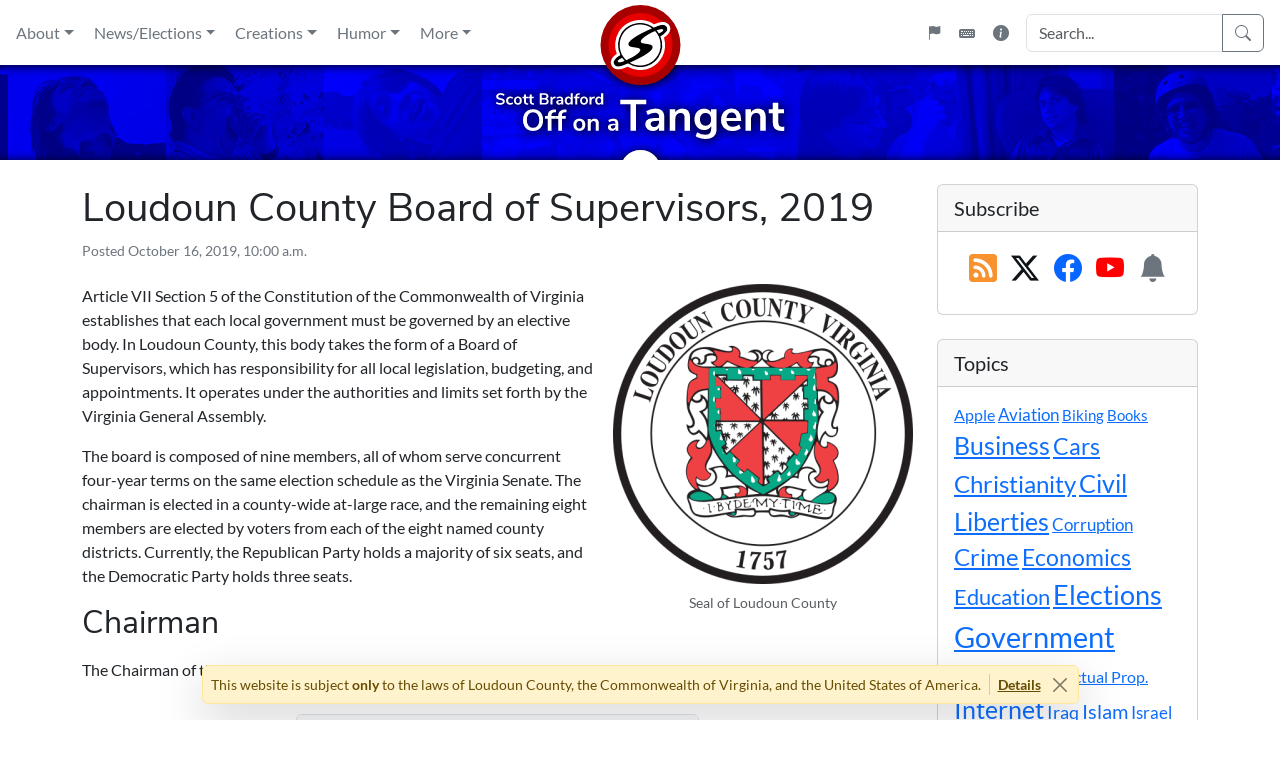

--- FILE ---
content_type: text/html; charset=UTF-8
request_url: https://www.scottbradford.us/2019/10/16/loudoun-county-board-of-supervisors-2019/
body_size: 28496
content:
<!doctype html>
<html lang="en-US">
<head>
	<meta charset="UTF-8">

<!--

        Website 26.0 (Scott Bradford: Off on a Tangent)
  Copyright (c) 1995-2026, Scott Bradford Creative Enterprises


                        .:+osyyyss+/-`
                   `:oyso:-.`    `.:+sys/.   `:oyhddho.
                 -sh+.                 .+mdymMMMNNNMMMN`
               :hy-                `-+ydMMNNmN+-.``sMMm`
             `sh-              `:ohNMMNmy+-``oh-:ohMmo`
            .ds`           `-ohNMMMNh+-       :mMNh/`
           `ds          `:smMMMMMd+.           -N+
           om`        -omMMMMMMm:               +m`
           m+       .yNMMMMMMMM+`               `N:
          .M-       hMMMMMMMMMMNdhyso+/-.        do
          .M-       -shdmmNMMMMMMMMMMMMMNy       ho
           N+          ``..-:/yMMMMMMMMMMs      `N:
           od`                /MMMMMMMMh:       +m`
           `ds              -yNMMMMMms-        -m:
           .oMs`         -+dNMMMNdo-`         :m/
        `+dNNdhh-    ./smNMMNds/.`          `sd-
       :mMm/.` -hy/sdNMMNhs:.`            `+d+`
      `NMMd++osdNMMMMmo-`              `/yh/`
       +NMMMMMMmyo:.:syyo/-.`   ``-:+sys/.
        `-//:-`        `.:+ossssso+/-`


-->
	<meta name="viewport" content="width=device-width, initial-scale=1">
	<link rel="profile" href="https://gmpg.org/xfn/11">

		<link rel="icon" href="https://www.scottbradford.us/wp-content/themes/tangent-theme/images/icons/favicon.ico" sizes="32x32">
	<link rel="icon" href="https://www.scottbradford.us/wp-content/themes/tangent-theme/images/icons/tangent-icon.svg" type="image/svg+xml">
	<link rel="manifest" href="https://www.scottbradford.us/wp-content/themes/tangent-theme/images/icons/manifest.webmanifest">
	<meta property="og:image" content="https://www.scottbradford.us/wp-content/themes/tangent-theme/images/icons/tangent-icon-512.png">

	<meta name='robots' content='index, follow, max-image-preview:large, max-snippet:-1, max-video-preview:-1' />

	<!-- This site is optimized with the Yoast SEO plugin v26.7 - https://yoast.com/wordpress/plugins/seo/ -->
	<title>Loudoun County Board of Supervisors, 2019 - Scott Bradford: Off on a Tangent</title>
	<meta property="og:locale" content="en_US" />
	<meta property="og:type" content="article" />
	<meta property="og:title" content="Loudoun County Board of Supervisors, 2019 - Scott Bradford: Off on a Tangent" />
	<meta property="og:description" content="Article VII Section 5 of the Constitution of the Commonwealth of Virginia establishes that each local government must be governed by an elective body. In Loudoun County, this body takes the form of a Board of Supervisors, which has responsibility for all local legislation, budgeting, and appointments. It operates under the authorities and limits set [&hellip;]" />
	<meta property="og:url" content="https://www.scottbradford.us/2019/10/16/loudoun-county-board-of-supervisors-2019/" />
	<meta property="og:site_name" content="Scott Bradford: Off on a Tangent" />
	<meta property="article:published_time" content="2019-10-16T14:00:33+00:00" />
	<meta property="article:modified_time" content="2019-11-05T14:45:24+00:00" />
	<meta property="og:image" content="https://www.scottbradford.us/wp-content/uploads/2014/09/480px-Seal_of_Loudoun_County_Virginia.svg_-300x300.png" />
	<meta name="author" content="Scott Bradford" />
	<meta name="twitter:card" content="summary_large_image" />
	<meta name="twitter:creator" content="@sbtangent" />
	<meta name="twitter:site" content="@sbtangent" />
	<script type="application/ld+json" class="yoast-schema-graph">{"@context":"https://schema.org","@graph":[{"@type":"Article","@id":"https://www.scottbradford.us/2019/10/16/loudoun-county-board-of-supervisors-2019/#article","isPartOf":{"@id":"https://www.scottbradford.us/2019/10/16/loudoun-county-board-of-supervisors-2019/"},"author":{"name":"Scott Bradford","@id":"https://www.scottbradford.us/#/schema/person/ba84f7c69fdb46d8dc90ff666bd43716"},"headline":"Loudoun County Board of Supervisors, 2019","datePublished":"2019-10-16T14:00:33+00:00","dateModified":"2019-11-05T14:45:24+00:00","mainEntityOfPage":{"@id":"https://www.scottbradford.us/2019/10/16/loudoun-county-board-of-supervisors-2019/"},"wordCount":1921,"publisher":{"@id":"https://www.scottbradford.us/#/schema/person/ba84f7c69fdb46d8dc90ff666bd43716"},"image":{"@id":"https://www.scottbradford.us/2019/10/16/loudoun-county-board-of-supervisors-2019/#primaryimage"},"thumbnailUrl":"https://www.scottbradford.us/wp-content/uploads/2014/09/480px-Seal_of_Loudoun_County_Virginia.svg_-300x300.png","keywords":["Elections","Government","Politics"],"articleSection":["Opinion","Political Endorsements"],"inLanguage":"en-US"},{"@type":"WebPage","@id":"https://www.scottbradford.us/2019/10/16/loudoun-county-board-of-supervisors-2019/","url":"https://www.scottbradford.us/2019/10/16/loudoun-county-board-of-supervisors-2019/","name":"Loudoun County Board of Supervisors, 2019 - Scott Bradford: Off on a Tangent","isPartOf":{"@id":"https://www.scottbradford.us/#website"},"primaryImageOfPage":{"@id":"https://www.scottbradford.us/2019/10/16/loudoun-county-board-of-supervisors-2019/#primaryimage"},"image":{"@id":"https://www.scottbradford.us/2019/10/16/loudoun-county-board-of-supervisors-2019/#primaryimage"},"thumbnailUrl":"https://www.scottbradford.us/wp-content/uploads/2014/09/480px-Seal_of_Loudoun_County_Virginia.svg_-300x300.png","datePublished":"2019-10-16T14:00:33+00:00","dateModified":"2019-11-05T14:45:24+00:00","breadcrumb":{"@id":"https://www.scottbradford.us/2019/10/16/loudoun-county-board-of-supervisors-2019/#breadcrumb"},"inLanguage":"en-US","potentialAction":[{"@type":"ReadAction","target":["https://www.scottbradford.us/2019/10/16/loudoun-county-board-of-supervisors-2019/"]}]},{"@type":"ImageObject","inLanguage":"en-US","@id":"https://www.scottbradford.us/2019/10/16/loudoun-county-board-of-supervisors-2019/#primaryimage","url":"https://www.scottbradford.us/wp-content/uploads/2014/09/480px-Seal_of_Loudoun_County_Virginia.svg_.png","contentUrl":"https://www.scottbradford.us/wp-content/uploads/2014/09/480px-Seal_of_Loudoun_County_Virginia.svg_.png","width":480,"height":480,"caption":"Seal of Loudoun County"},{"@type":"BreadcrumbList","@id":"https://www.scottbradford.us/2019/10/16/loudoun-county-board-of-supervisors-2019/#breadcrumb","itemListElement":[{"@type":"ListItem","position":1,"name":"Home","item":"https://www.scottbradford.us/"},{"@type":"ListItem","position":2,"name":"Loudoun County Board of Supervisors, 2019"}]},{"@type":"WebSite","@id":"https://www.scottbradford.us/#website","url":"https://www.scottbradford.us/","name":"Scott Bradford: Off on a Tangent","description":"Scott Bradford is a writer and technologist who has been putting his opinions online since 1995. He believes in three inviolable human rights: life, liberty, and property. He is a Catholic Christian who worships the trinitarian God described in the Nicene Creed. Scott is a husband, nerd, pet lover, and AMC/Jeep enthusiast with a B.S. degree in public administration from George Mason University.","publisher":{"@id":"https://www.scottbradford.us/#/schema/person/ba84f7c69fdb46d8dc90ff666bd43716"},"potentialAction":[{"@type":"SearchAction","target":{"@type":"EntryPoint","urlTemplate":"https://www.scottbradford.us/?s={search_term_string}"},"query-input":{"@type":"PropertyValueSpecification","valueRequired":true,"valueName":"search_term_string"}}],"inLanguage":"en-US"},{"@type":["Person","Organization"],"@id":"https://www.scottbradford.us/#/schema/person/ba84f7c69fdb46d8dc90ff666bd43716","name":"Scott Bradford","logo":{"@id":"https://www.scottbradford.us/#/schema/person/image/"},"sameAs":["http://www.scottbradford.us"]}]}</script>
	<!-- / Yoast SEO plugin. -->


<link rel="alternate" type="application/rss+xml" title="Scott Bradford: Off on a Tangent &raquo; Feed" href="https://www.scottbradford.us/feed/" />
<style id='wp-img-auto-sizes-contain-inline-css'>
img:is([sizes=auto i],[sizes^="auto," i]){contain-intrinsic-size:3000px 1500px}
/*# sourceURL=wp-img-auto-sizes-contain-inline-css */
</style>
<style id='wp-emoji-styles-inline-css'>

	img.wp-smiley, img.emoji {
		display: inline !important;
		border: none !important;
		box-shadow: none !important;
		height: 1em !important;
		width: 1em !important;
		margin: 0 0.07em !important;
		vertical-align: -0.1em !important;
		background: none !important;
		padding: 0 !important;
	}
/*# sourceURL=wp-emoji-styles-inline-css */
</style>
<style id='wp-block-library-inline-css'>
:root{--wp-block-synced-color:#7a00df;--wp-block-synced-color--rgb:122,0,223;--wp-bound-block-color:var(--wp-block-synced-color);--wp-editor-canvas-background:#ddd;--wp-admin-theme-color:#007cba;--wp-admin-theme-color--rgb:0,124,186;--wp-admin-theme-color-darker-10:#006ba1;--wp-admin-theme-color-darker-10--rgb:0,107,160.5;--wp-admin-theme-color-darker-20:#005a87;--wp-admin-theme-color-darker-20--rgb:0,90,135;--wp-admin-border-width-focus:2px}@media (min-resolution:192dpi){:root{--wp-admin-border-width-focus:1.5px}}.wp-element-button{cursor:pointer}:root .has-very-light-gray-background-color{background-color:#eee}:root .has-very-dark-gray-background-color{background-color:#313131}:root .has-very-light-gray-color{color:#eee}:root .has-very-dark-gray-color{color:#313131}:root .has-vivid-green-cyan-to-vivid-cyan-blue-gradient-background{background:linear-gradient(135deg,#00d084,#0693e3)}:root .has-purple-crush-gradient-background{background:linear-gradient(135deg,#34e2e4,#4721fb 50%,#ab1dfe)}:root .has-hazy-dawn-gradient-background{background:linear-gradient(135deg,#faaca8,#dad0ec)}:root .has-subdued-olive-gradient-background{background:linear-gradient(135deg,#fafae1,#67a671)}:root .has-atomic-cream-gradient-background{background:linear-gradient(135deg,#fdd79a,#004a59)}:root .has-nightshade-gradient-background{background:linear-gradient(135deg,#330968,#31cdcf)}:root .has-midnight-gradient-background{background:linear-gradient(135deg,#020381,#2874fc)}:root{--wp--preset--font-size--normal:16px;--wp--preset--font-size--huge:42px}.has-regular-font-size{font-size:1em}.has-larger-font-size{font-size:2.625em}.has-normal-font-size{font-size:var(--wp--preset--font-size--normal)}.has-huge-font-size{font-size:var(--wp--preset--font-size--huge)}.has-text-align-center{text-align:center}.has-text-align-left{text-align:left}.has-text-align-right{text-align:right}.has-fit-text{white-space:nowrap!important}#end-resizable-editor-section{display:none}.aligncenter{clear:both}.items-justified-left{justify-content:flex-start}.items-justified-center{justify-content:center}.items-justified-right{justify-content:flex-end}.items-justified-space-between{justify-content:space-between}.screen-reader-text{border:0;clip-path:inset(50%);height:1px;margin:-1px;overflow:hidden;padding:0;position:absolute;width:1px;word-wrap:normal!important}.screen-reader-text:focus{background-color:#ddd;clip-path:none;color:#444;display:block;font-size:1em;height:auto;left:5px;line-height:normal;padding:15px 23px 14px;text-decoration:none;top:5px;width:auto;z-index:100000}html :where(.has-border-color){border-style:solid}html :where([style*=border-top-color]){border-top-style:solid}html :where([style*=border-right-color]){border-right-style:solid}html :where([style*=border-bottom-color]){border-bottom-style:solid}html :where([style*=border-left-color]){border-left-style:solid}html :where([style*=border-width]){border-style:solid}html :where([style*=border-top-width]){border-top-style:solid}html :where([style*=border-right-width]){border-right-style:solid}html :where([style*=border-bottom-width]){border-bottom-style:solid}html :where([style*=border-left-width]){border-left-style:solid}html :where(img[class*=wp-image-]){height:auto;max-width:100%}:where(figure){margin:0 0 1em}html :where(.is-position-sticky){--wp-admin--admin-bar--position-offset:var(--wp-admin--admin-bar--height,0px)}@media screen and (max-width:600px){html :where(.is-position-sticky){--wp-admin--admin-bar--position-offset:0px}}

/*# sourceURL=wp-block-library-inline-css */
</style><style id='wp-block-image-inline-css'>
.wp-block-image>a,.wp-block-image>figure>a{display:inline-block}.wp-block-image img{box-sizing:border-box;height:auto;max-width:100%;vertical-align:bottom}@media not (prefers-reduced-motion){.wp-block-image img.hide{visibility:hidden}.wp-block-image img.show{animation:show-content-image .4s}}.wp-block-image[style*=border-radius] img,.wp-block-image[style*=border-radius]>a{border-radius:inherit}.wp-block-image.has-custom-border img{box-sizing:border-box}.wp-block-image.aligncenter{text-align:center}.wp-block-image.alignfull>a,.wp-block-image.alignwide>a{width:100%}.wp-block-image.alignfull img,.wp-block-image.alignwide img{height:auto;width:100%}.wp-block-image .aligncenter,.wp-block-image .alignleft,.wp-block-image .alignright,.wp-block-image.aligncenter,.wp-block-image.alignleft,.wp-block-image.alignright{display:table}.wp-block-image .aligncenter>figcaption,.wp-block-image .alignleft>figcaption,.wp-block-image .alignright>figcaption,.wp-block-image.aligncenter>figcaption,.wp-block-image.alignleft>figcaption,.wp-block-image.alignright>figcaption{caption-side:bottom;display:table-caption}.wp-block-image .alignleft{float:left;margin:.5em 1em .5em 0}.wp-block-image .alignright{float:right;margin:.5em 0 .5em 1em}.wp-block-image .aligncenter{margin-left:auto;margin-right:auto}.wp-block-image :where(figcaption){margin-bottom:1em;margin-top:.5em}.wp-block-image.is-style-circle-mask img{border-radius:9999px}@supports ((-webkit-mask-image:none) or (mask-image:none)) or (-webkit-mask-image:none){.wp-block-image.is-style-circle-mask img{border-radius:0;-webkit-mask-image:url('data:image/svg+xml;utf8,<svg viewBox="0 0 100 100" xmlns="http://www.w3.org/2000/svg"><circle cx="50" cy="50" r="50"/></svg>');mask-image:url('data:image/svg+xml;utf8,<svg viewBox="0 0 100 100" xmlns="http://www.w3.org/2000/svg"><circle cx="50" cy="50" r="50"/></svg>');mask-mode:alpha;-webkit-mask-position:center;mask-position:center;-webkit-mask-repeat:no-repeat;mask-repeat:no-repeat;-webkit-mask-size:contain;mask-size:contain}}:root :where(.wp-block-image.is-style-rounded img,.wp-block-image .is-style-rounded img){border-radius:9999px}.wp-block-image figure{margin:0}.wp-lightbox-container{display:flex;flex-direction:column;position:relative}.wp-lightbox-container img{cursor:zoom-in}.wp-lightbox-container img:hover+button{opacity:1}.wp-lightbox-container button{align-items:center;backdrop-filter:blur(16px) saturate(180%);background-color:#5a5a5a40;border:none;border-radius:4px;cursor:zoom-in;display:flex;height:20px;justify-content:center;opacity:0;padding:0;position:absolute;right:16px;text-align:center;top:16px;width:20px;z-index:100}@media not (prefers-reduced-motion){.wp-lightbox-container button{transition:opacity .2s ease}}.wp-lightbox-container button:focus-visible{outline:3px auto #5a5a5a40;outline:3px auto -webkit-focus-ring-color;outline-offset:3px}.wp-lightbox-container button:hover{cursor:pointer;opacity:1}.wp-lightbox-container button:focus{opacity:1}.wp-lightbox-container button:focus,.wp-lightbox-container button:hover,.wp-lightbox-container button:not(:hover):not(:active):not(.has-background){background-color:#5a5a5a40;border:none}.wp-lightbox-overlay{box-sizing:border-box;cursor:zoom-out;height:100vh;left:0;overflow:hidden;position:fixed;top:0;visibility:hidden;width:100%;z-index:100000}.wp-lightbox-overlay .close-button{align-items:center;cursor:pointer;display:flex;justify-content:center;min-height:40px;min-width:40px;padding:0;position:absolute;right:calc(env(safe-area-inset-right) + 16px);top:calc(env(safe-area-inset-top) + 16px);z-index:5000000}.wp-lightbox-overlay .close-button:focus,.wp-lightbox-overlay .close-button:hover,.wp-lightbox-overlay .close-button:not(:hover):not(:active):not(.has-background){background:none;border:none}.wp-lightbox-overlay .lightbox-image-container{height:var(--wp--lightbox-container-height);left:50%;overflow:hidden;position:absolute;top:50%;transform:translate(-50%,-50%);transform-origin:top left;width:var(--wp--lightbox-container-width);z-index:9999999999}.wp-lightbox-overlay .wp-block-image{align-items:center;box-sizing:border-box;display:flex;height:100%;justify-content:center;margin:0;position:relative;transform-origin:0 0;width:100%;z-index:3000000}.wp-lightbox-overlay .wp-block-image img{height:var(--wp--lightbox-image-height);min-height:var(--wp--lightbox-image-height);min-width:var(--wp--lightbox-image-width);width:var(--wp--lightbox-image-width)}.wp-lightbox-overlay .wp-block-image figcaption{display:none}.wp-lightbox-overlay button{background:none;border:none}.wp-lightbox-overlay .scrim{background-color:#fff;height:100%;opacity:.9;position:absolute;width:100%;z-index:2000000}.wp-lightbox-overlay.active{visibility:visible}@media not (prefers-reduced-motion){.wp-lightbox-overlay.active{animation:turn-on-visibility .25s both}.wp-lightbox-overlay.active img{animation:turn-on-visibility .35s both}.wp-lightbox-overlay.show-closing-animation:not(.active){animation:turn-off-visibility .35s both}.wp-lightbox-overlay.show-closing-animation:not(.active) img{animation:turn-off-visibility .25s both}.wp-lightbox-overlay.zoom.active{animation:none;opacity:1;visibility:visible}.wp-lightbox-overlay.zoom.active .lightbox-image-container{animation:lightbox-zoom-in .4s}.wp-lightbox-overlay.zoom.active .lightbox-image-container img{animation:none}.wp-lightbox-overlay.zoom.active .scrim{animation:turn-on-visibility .4s forwards}.wp-lightbox-overlay.zoom.show-closing-animation:not(.active){animation:none}.wp-lightbox-overlay.zoom.show-closing-animation:not(.active) .lightbox-image-container{animation:lightbox-zoom-out .4s}.wp-lightbox-overlay.zoom.show-closing-animation:not(.active) .lightbox-image-container img{animation:none}.wp-lightbox-overlay.zoom.show-closing-animation:not(.active) .scrim{animation:turn-off-visibility .4s forwards}}@keyframes show-content-image{0%{visibility:hidden}99%{visibility:hidden}to{visibility:visible}}@keyframes turn-on-visibility{0%{opacity:0}to{opacity:1}}@keyframes turn-off-visibility{0%{opacity:1;visibility:visible}99%{opacity:0;visibility:visible}to{opacity:0;visibility:hidden}}@keyframes lightbox-zoom-in{0%{transform:translate(calc((-100vw + var(--wp--lightbox-scrollbar-width))/2 + var(--wp--lightbox-initial-left-position)),calc(-50vh + var(--wp--lightbox-initial-top-position))) scale(var(--wp--lightbox-scale))}to{transform:translate(-50%,-50%) scale(1)}}@keyframes lightbox-zoom-out{0%{transform:translate(-50%,-50%) scale(1);visibility:visible}99%{visibility:visible}to{transform:translate(calc((-100vw + var(--wp--lightbox-scrollbar-width))/2 + var(--wp--lightbox-initial-left-position)),calc(-50vh + var(--wp--lightbox-initial-top-position))) scale(var(--wp--lightbox-scale));visibility:hidden}}
/*# sourceURL=https://www.scottbradford.us/wp-includes/blocks/image/style.min.css */
</style>
<style id='global-styles-inline-css'>
:root{--wp--preset--aspect-ratio--square: 1;--wp--preset--aspect-ratio--4-3: 4/3;--wp--preset--aspect-ratio--3-4: 3/4;--wp--preset--aspect-ratio--3-2: 3/2;--wp--preset--aspect-ratio--2-3: 2/3;--wp--preset--aspect-ratio--16-9: 16/9;--wp--preset--aspect-ratio--9-16: 9/16;--wp--preset--color--black: #000000;--wp--preset--color--cyan-bluish-gray: #abb8c3;--wp--preset--color--white: #ffffff;--wp--preset--color--pale-pink: #f78da7;--wp--preset--color--vivid-red: #cf2e2e;--wp--preset--color--luminous-vivid-orange: #ff6900;--wp--preset--color--luminous-vivid-amber: #fcb900;--wp--preset--color--light-green-cyan: #7bdcb5;--wp--preset--color--vivid-green-cyan: #00d084;--wp--preset--color--pale-cyan-blue: #8ed1fc;--wp--preset--color--vivid-cyan-blue: #0693e3;--wp--preset--color--vivid-purple: #9b51e0;--wp--preset--gradient--vivid-cyan-blue-to-vivid-purple: linear-gradient(135deg,rgb(6,147,227) 0%,rgb(155,81,224) 100%);--wp--preset--gradient--light-green-cyan-to-vivid-green-cyan: linear-gradient(135deg,rgb(122,220,180) 0%,rgb(0,208,130) 100%);--wp--preset--gradient--luminous-vivid-amber-to-luminous-vivid-orange: linear-gradient(135deg,rgb(252,185,0) 0%,rgb(255,105,0) 100%);--wp--preset--gradient--luminous-vivid-orange-to-vivid-red: linear-gradient(135deg,rgb(255,105,0) 0%,rgb(207,46,46) 100%);--wp--preset--gradient--very-light-gray-to-cyan-bluish-gray: linear-gradient(135deg,rgb(238,238,238) 0%,rgb(169,184,195) 100%);--wp--preset--gradient--cool-to-warm-spectrum: linear-gradient(135deg,rgb(74,234,220) 0%,rgb(151,120,209) 20%,rgb(207,42,186) 40%,rgb(238,44,130) 60%,rgb(251,105,98) 80%,rgb(254,248,76) 100%);--wp--preset--gradient--blush-light-purple: linear-gradient(135deg,rgb(255,206,236) 0%,rgb(152,150,240) 100%);--wp--preset--gradient--blush-bordeaux: linear-gradient(135deg,rgb(254,205,165) 0%,rgb(254,45,45) 50%,rgb(107,0,62) 100%);--wp--preset--gradient--luminous-dusk: linear-gradient(135deg,rgb(255,203,112) 0%,rgb(199,81,192) 50%,rgb(65,88,208) 100%);--wp--preset--gradient--pale-ocean: linear-gradient(135deg,rgb(255,245,203) 0%,rgb(182,227,212) 50%,rgb(51,167,181) 100%);--wp--preset--gradient--electric-grass: linear-gradient(135deg,rgb(202,248,128) 0%,rgb(113,206,126) 100%);--wp--preset--gradient--midnight: linear-gradient(135deg,rgb(2,3,129) 0%,rgb(40,116,252) 100%);--wp--preset--font-size--small: 13px;--wp--preset--font-size--medium: 20px;--wp--preset--font-size--large: 36px;--wp--preset--font-size--x-large: 42px;--wp--preset--spacing--20: 0.44rem;--wp--preset--spacing--30: 0.67rem;--wp--preset--spacing--40: 1rem;--wp--preset--spacing--50: 1.5rem;--wp--preset--spacing--60: 2.25rem;--wp--preset--spacing--70: 3.38rem;--wp--preset--spacing--80: 5.06rem;--wp--preset--shadow--natural: 6px 6px 9px rgba(0, 0, 0, 0.2);--wp--preset--shadow--deep: 12px 12px 50px rgba(0, 0, 0, 0.4);--wp--preset--shadow--sharp: 6px 6px 0px rgba(0, 0, 0, 0.2);--wp--preset--shadow--outlined: 6px 6px 0px -3px rgb(255, 255, 255), 6px 6px rgb(0, 0, 0);--wp--preset--shadow--crisp: 6px 6px 0px rgb(0, 0, 0);}:where(.is-layout-flex){gap: 0.5em;}:where(.is-layout-grid){gap: 0.5em;}body .is-layout-flex{display: flex;}.is-layout-flex{flex-wrap: wrap;align-items: center;}.is-layout-flex > :is(*, div){margin: 0;}body .is-layout-grid{display: grid;}.is-layout-grid > :is(*, div){margin: 0;}:where(.wp-block-columns.is-layout-flex){gap: 2em;}:where(.wp-block-columns.is-layout-grid){gap: 2em;}:where(.wp-block-post-template.is-layout-flex){gap: 1.25em;}:where(.wp-block-post-template.is-layout-grid){gap: 1.25em;}.has-black-color{color: var(--wp--preset--color--black) !important;}.has-cyan-bluish-gray-color{color: var(--wp--preset--color--cyan-bluish-gray) !important;}.has-white-color{color: var(--wp--preset--color--white) !important;}.has-pale-pink-color{color: var(--wp--preset--color--pale-pink) !important;}.has-vivid-red-color{color: var(--wp--preset--color--vivid-red) !important;}.has-luminous-vivid-orange-color{color: var(--wp--preset--color--luminous-vivid-orange) !important;}.has-luminous-vivid-amber-color{color: var(--wp--preset--color--luminous-vivid-amber) !important;}.has-light-green-cyan-color{color: var(--wp--preset--color--light-green-cyan) !important;}.has-vivid-green-cyan-color{color: var(--wp--preset--color--vivid-green-cyan) !important;}.has-pale-cyan-blue-color{color: var(--wp--preset--color--pale-cyan-blue) !important;}.has-vivid-cyan-blue-color{color: var(--wp--preset--color--vivid-cyan-blue) !important;}.has-vivid-purple-color{color: var(--wp--preset--color--vivid-purple) !important;}.has-black-background-color{background-color: var(--wp--preset--color--black) !important;}.has-cyan-bluish-gray-background-color{background-color: var(--wp--preset--color--cyan-bluish-gray) !important;}.has-white-background-color{background-color: var(--wp--preset--color--white) !important;}.has-pale-pink-background-color{background-color: var(--wp--preset--color--pale-pink) !important;}.has-vivid-red-background-color{background-color: var(--wp--preset--color--vivid-red) !important;}.has-luminous-vivid-orange-background-color{background-color: var(--wp--preset--color--luminous-vivid-orange) !important;}.has-luminous-vivid-amber-background-color{background-color: var(--wp--preset--color--luminous-vivid-amber) !important;}.has-light-green-cyan-background-color{background-color: var(--wp--preset--color--light-green-cyan) !important;}.has-vivid-green-cyan-background-color{background-color: var(--wp--preset--color--vivid-green-cyan) !important;}.has-pale-cyan-blue-background-color{background-color: var(--wp--preset--color--pale-cyan-blue) !important;}.has-vivid-cyan-blue-background-color{background-color: var(--wp--preset--color--vivid-cyan-blue) !important;}.has-vivid-purple-background-color{background-color: var(--wp--preset--color--vivid-purple) !important;}.has-black-border-color{border-color: var(--wp--preset--color--black) !important;}.has-cyan-bluish-gray-border-color{border-color: var(--wp--preset--color--cyan-bluish-gray) !important;}.has-white-border-color{border-color: var(--wp--preset--color--white) !important;}.has-pale-pink-border-color{border-color: var(--wp--preset--color--pale-pink) !important;}.has-vivid-red-border-color{border-color: var(--wp--preset--color--vivid-red) !important;}.has-luminous-vivid-orange-border-color{border-color: var(--wp--preset--color--luminous-vivid-orange) !important;}.has-luminous-vivid-amber-border-color{border-color: var(--wp--preset--color--luminous-vivid-amber) !important;}.has-light-green-cyan-border-color{border-color: var(--wp--preset--color--light-green-cyan) !important;}.has-vivid-green-cyan-border-color{border-color: var(--wp--preset--color--vivid-green-cyan) !important;}.has-pale-cyan-blue-border-color{border-color: var(--wp--preset--color--pale-cyan-blue) !important;}.has-vivid-cyan-blue-border-color{border-color: var(--wp--preset--color--vivid-cyan-blue) !important;}.has-vivid-purple-border-color{border-color: var(--wp--preset--color--vivid-purple) !important;}.has-vivid-cyan-blue-to-vivid-purple-gradient-background{background: var(--wp--preset--gradient--vivid-cyan-blue-to-vivid-purple) !important;}.has-light-green-cyan-to-vivid-green-cyan-gradient-background{background: var(--wp--preset--gradient--light-green-cyan-to-vivid-green-cyan) !important;}.has-luminous-vivid-amber-to-luminous-vivid-orange-gradient-background{background: var(--wp--preset--gradient--luminous-vivid-amber-to-luminous-vivid-orange) !important;}.has-luminous-vivid-orange-to-vivid-red-gradient-background{background: var(--wp--preset--gradient--luminous-vivid-orange-to-vivid-red) !important;}.has-very-light-gray-to-cyan-bluish-gray-gradient-background{background: var(--wp--preset--gradient--very-light-gray-to-cyan-bluish-gray) !important;}.has-cool-to-warm-spectrum-gradient-background{background: var(--wp--preset--gradient--cool-to-warm-spectrum) !important;}.has-blush-light-purple-gradient-background{background: var(--wp--preset--gradient--blush-light-purple) !important;}.has-blush-bordeaux-gradient-background{background: var(--wp--preset--gradient--blush-bordeaux) !important;}.has-luminous-dusk-gradient-background{background: var(--wp--preset--gradient--luminous-dusk) !important;}.has-pale-ocean-gradient-background{background: var(--wp--preset--gradient--pale-ocean) !important;}.has-electric-grass-gradient-background{background: var(--wp--preset--gradient--electric-grass) !important;}.has-midnight-gradient-background{background: var(--wp--preset--gradient--midnight) !important;}.has-small-font-size{font-size: var(--wp--preset--font-size--small) !important;}.has-medium-font-size{font-size: var(--wp--preset--font-size--medium) !important;}.has-large-font-size{font-size: var(--wp--preset--font-size--large) !important;}.has-x-large-font-size{font-size: var(--wp--preset--font-size--x-large) !important;}
/*# sourceURL=global-styles-inline-css */
</style>

<style id='classic-theme-styles-inline-css'>
/*! This file is auto-generated */
.wp-block-button__link{color:#fff;background-color:#32373c;border-radius:9999px;box-shadow:none;text-decoration:none;padding:calc(.667em + 2px) calc(1.333em + 2px);font-size:1.125em}.wp-block-file__button{background:#32373c;color:#fff;text-decoration:none}
/*# sourceURL=/wp-includes/css/classic-themes.min.css */
</style>
<link rel='stylesheet' id='bootstrap-css' href='https://www.scottbradford.us/wp-content/plugins/tangent-plugin/frameworks/bootstrap/css/bootstrap.min.css?ver=5.3.8' media='all' />
<link rel='stylesheet' id='bootstrap-icons-css' href='https://www.scottbradford.us/wp-content/plugins/tangent-plugin/frameworks/bootstrap-icons/bootstrap-icons.min.css?ver=1.13.1' media='all' />
<link rel='stylesheet' id='lightbox2-css' href='https://www.scottbradford.us/wp-content/plugins/tangent-plugin/frameworks/lightbox2/css/lightbox.min.css?ver=2.11.5' media='all' />
<link rel='stylesheet' id='tangent-plugin-css' href='https://www.scottbradford.us/wp-content/plugins/tangent-plugin/frameworks/tangent/tangent.min.css?ver=6.0.165' media='all' />
<link rel='stylesheet' id='tangent-theme-css' href='https://www.scottbradford.us/wp-content/themes/tangent-theme/style.min.css?ver=26.0.83' media='all' />
<link rel='stylesheet' id='wp-block-paragraph-css' href='https://www.scottbradford.us/wp-includes/blocks/paragraph/style.min.css?ver=6.9' media='all' />
<link rel='stylesheet' id='wp-block-heading-css' href='https://www.scottbradford.us/wp-includes/blocks/heading/style.min.css?ver=6.9' media='all' />
<link rel='stylesheet' id='wp-block-list-css' href='https://www.scottbradford.us/wp-includes/blocks/list/style.min.css?ver=6.9' media='all' />
<script src="https://www.scottbradford.us/wp-content/plugins/tangent-plugin/frameworks/jquery/jquery-3.7.1.min.js?ver=3.7.1" id="jquery-js"></script>
<script src="https://www.scottbradford.us/wp-content/plugins/tangent-plugin/frameworks/popper/popper.min.js?ver=2.11.8" id="popper-js"></script>
<script src="https://www.scottbradford.us/wp-content/plugins/tangent-plugin/frameworks/bootstrap/js/bootstrap.min.js?ver=5.3.8" id="bootstrap-js"></script>
<script src="https://www.scottbradford.us/wp-content/plugins/tangent-plugin/frameworks/js-cookie/js.cookie.min.js?ver=3.0.5" id="js-cookie-js"></script>
<script src="https://www.scottbradford.us/wp-content/plugins/tangent-plugin/frameworks/lightbox2/js/lightbox.min.js?ver=2.11.5" id="lightbox2-js"></script>
<script src="https://www.scottbradford.us/wp-content/plugins/tangent-plugin/frameworks/mousetrap/mousetrap.min.js?ver=1.6.5" id="mousetrap-js"></script>
<script src="https://www.scottbradford.us/wp-content/plugins/tangent-plugin/frameworks/tangent/tangent.min.js?ver=6.0.165" id="tangent-plugin-js"></script>
<script src="https://www.scottbradford.us/wp-content/themes/tangent-theme/js/tangent.min.js?ver=26.0.83" id="tangent-theme-js"></script>
<link rel="EditURI" type="application/rsd+xml" title="RSD" href="https://www.scottbradford.us/xmlrpc.php?rsd" />
<meta name="generator" content="Tangent CMS" />
<link rel='shortlink' href='https://www.scottbradford.us/?p=31375' />
<link rel="canonical" href="https://www.scottbradford.us/2019/10/16/loudoun-county-board-of-supervisors-2019/">

</head>

<body class="wp-singular post-template-default single single-post postid-31375 single-format-standard wp-theme-tangent-theme">
<div id="page" class="site">
	<a class="skip-link visually-hidden-focusable" href="#primary">Skip to content</a>
	<div class="offcanvas offcanvas-start d-print-none" tabindex="-1" id="menu-sidebar" aria-labelledby="menupop">
	<div role="button" data-bs-dismiss="offcanvas" class="offcanvas-header border-bottom w-100 d-flex justify-content-between">
		<h5 class="offcanvas-title ms-1 fw-bold" id="offcanvasLabel">Main Menu</h5>
		<button type="button" class="btn btn-lg bi bi-chevron-double-left px-1 text-reset" aria-label="Close"></button>
	</div>
	<div class="offcanvas-body p-0">
		<div class="side-menu accordion accordion-flush border-bottom" id="mobile-menu"></div>
		<div class="side-search m-3"></div>
		<div class="d-flex justify-content-around mb-3">
			<button tabindex="0" class="flagpop btn bi-flag-fill link-secondary" aria-label="Flagpole"></button>
			<button tabindex="0" class="keybpop btn bi-keyboard-fill link-secondary" aria-label="Keyboard Shortcuts" data-bs-toggle="modal" data-bs-target="#keybmod"></button>
			<button tabindex="0" class="infopop btn bi-info-circle-fill link-secondary" aria-label="Site Information" data-bs-toggle="modal" data-bs-target="#infomod"></button>
		</div>
	</div>
</div>
<div class="offcanvas offcanvas-end d-print-none" tabindex="-1" id="right-sidebar" aria-labelledby="sidebarpop">
	<div role="button" data-bs-dismiss="offcanvas" class="offcanvas-header border-bottom w-100 d-flex">
		<button type="button" class="btn btn-lg bi bi-chevron-double-right px-1 text-reset" data-bs-dismiss="offcanvas" aria-label="Close"></button>
		<h5 class="offcanvas-title ms-1 fw-bold" id="offcanvasLabel">Sidebar</h5>
	</div>
</div>

	<header id="masthead" class="site-header d-flex flex-row justify-content-center mb-4">
		<div class="wordmark d-flex flex-row flex-shrink-0 order-2 bg-print">
			<div class="photobar pb1"></div>
			<div class="photobar pb1"></div>
			<div class="wordmark-pos bg-print">
				<a href="/" class="d-block"><img src="https://www.scottbradford.us/wp-content/themes/tangent-theme/images/wordmark.svg" alt="Scott Bradford: Off on a Tangent"></a>
				<a href="/" class="d-block dotlink" aria-label="Home"></a>
			</div>
		</div>
		<div class="wing wing-left d-flex flex-column flex-grow-5 order-1">
			<div id="primary-menu" class="subwing subwing-top ps-2 ps-lg-1 ps-xl-2 d-flex flex-row align-items-center align-items-lg-stretch justify-content-start">
				<button tabindex="0" class="tool-buttons menupop btn fs-2 link-secondary d-inline-block d-lg-none lh-1 p-0 d-print-none" aria-label="Main Menu" data-bs-toggle="offcanvas" data-bs-target="#menu-sidebar" aria-controls="menu-sidebar">
	<span class="bi bi-list sub-drop" data-bs-toggle="tooltip" data-bs-placement="right" data-bs-title="Main Menu" aria-label="Main Menu"></span>
</button>
<nav class="d-none d-lg-flex p-0 align-items-stretch">
	<div class="dropdown dropdown-center d-flex align-items-stretch">
		<button class="btn border-0 px-1 px-xl-2 py-2 me-1 my-2 link-secondary d-flex align-items-center dropdown-toggle" data-bs-toggle="dropdown" data-bs-offset="0,8" aria-expanded="false">About</button>
		<div class="dropdown-menu shadow m-1 p-2 dd3col">
			<div class="row p-2 p-lg-0 p-xl-2 small">
				<div class="col-6 col-lg border-end d-flex flex-column justify-content-between">
					<div class="d-flex flex-column flex-grow-1">
						<a href="/about/scott/" class="px-2 py-1 text-body fw-bold"><i class="bi bi-person-square me-2"></i>Scott Bradford</a>
						<a href="/about/scott/creeds/" class="px-2 py-1 text-body small"><i class="bi bi-chevron-right me-1"></i>Creeds, Oaths, Pledges</a>
						<a href="/about/scott/education/" class="px-2 py-1 text-body small"><i class="bi bi-chevron-right me-1"></i>Education &amp; Training</a>
						<a href="/about/scott/pics/" class="px-2 py-1 text-body small"><i class="bi bi-chevron-right me-1"></i>Pictures of Me</a>
						<a href="/about/scott/places/" class="px-2 py-1 text-body small"><i class="bi bi-chevron-right me-1"></i>Places Visited</a>
						<a href="https://resume.scottbradford.us" target="_blank" class="px-2 py-1 text-body small"><i class="bi bi-chevron-right me-1"></i>Resume Website<i class="bi bi-box-arrow-up-right ms-2 text-secondary small align-text-bottom"></i></a>
					</div>
					<div class="d-flex flex-column flex-grow-0">
						<hr class="my-2">
						<a href="/category/updates/scott/" class="px-2 py-1 text-body small fw-bold">Life Updates<i class="bi bi-arrow-right ms-1"></i></a>
					</div>
				</div>
				<div class="col-6 col-lg border-end d-flex flex-column justify-content-between">
					<div class="d-flex flex-column flex-grow-1">
						<a href="/about/tangent/" class="px-2 py-1 text-body fw-bold"><i class="bi bi-info-square-fill me-2"></i>Off on a Tangent</a>
						<a href="/about/tangent/attribution/" class="px-2 py-1 text-body small"><i class="bi bi-chevron-right me-1"></i>Credits &amp; Attribution</a>
						<a href="/about/tangent/legal/" class="px-2 py-1 text-body small"><i class="bi bi-chevron-right me-1"></i>Legal &amp; Copyright</a>
						<a href="/about/tangent/observances/" class="px-2 py-1 text-body small"><i class="bi bi-chevron-right me-1"></i>Observances</a>
						<a href="/about/tangent/style/" class="px-2 py-1 text-body small"><i class="bi bi-chevron-right me-1"></i><em>Tangent</em> Style Guide</a>
						<a href="/about/tangent/tech/" class="px-2 py-1 text-body small"><i class="bi bi-chevron-right me-1"></i>Technology</a>
					</div>
					<div class="d-flex flex-column flex-grow-0">
						<hr class="my-2">
						<a href="/category/updates/tangent/" class="px-2 py-1 text-body small fw-bold">Site Updates<i class="bi bi-arrow-right ms-1"></i></a>
					</div>
				</div>
				<div class="col d-flex flex-column justify-content-between">
					<div class="d-flex flex-column flex-grow-1">
						<hr class="my-2 d-block d-lg-none">
						<div class="row">
							<div class="col-6 col-lg-12 d-lg-flex flex-column align-items-stretch border-end">
								<a href="/contact/" class="px-2 py-1 text-body fw-bold"><i class="bi bi-chat-right-dots-fill me-2"></i>Contact</a>
							</div>
							<div class="col-6 col-lg-12 d-lg-flex flex-column align-items-stretch">
								<a href="/subscribe/" class="px-2 py-1 text-body fw-bold"><i class="bi bi-envelope-plus-fill me-2"></i>Subscribe</a>
							</div>
						</div>
					</div>
					<div class="d-flex flex-column flex-grow-0">
						<hr class="my-2">
						<a href="/special/" class="px-2 py-1 text-body text-center">Special Statements</a>
						<hr class="my-2">
						<p class="px-2 py-0 mb-0 text-center text-secondary small">Mirrors:</p>
						<div class="row text-center g-1">
							<div class="col d-flex flex-column">
								<a href="https://www.scottbradford.us/" target="_blank" class="px-1 text-body small fw-bold">Main</a>
								<a href="https://status.scottbradford.us/" target="_blank" class="px-1 text-secondary small">Status</a>
							</div>
							<div class="col d-flex flex-column">
								<a href="https://www.scottbradford.ch/" target="_blank" class="px-1 text-body small fw-bold">Intl.</a>
								<a href="https://status.scottbradford.ch/" target="_blank" class="px-1 text-secondary small">Status</a>
							</div>
							<div class="col d-flex flex-column">
								<a href="https://tor.scottbradford.us" target="_blank" class="px-1 text-body small fw-bold">Tor</a>
								<a href="https://tor.scottbradford.us/?subdom=status" target="_blank" class="px-1 text-secondary small">Status</a>
							</div>
						</div>
					</div>
				</div>
			</div>
		</div>
	</div>
	<div class="dropdown dropdown-center d-flex align-items-stretch">
		<button class="btn border-0 px-1 px-xl-2 py-2 me-1 my-2 link-secondary d-flex align-items-center dropdown-toggle" data-bs-toggle="dropdown" data-bs-offset="0,8" aria-expanded="false">News/Elections</button>
		<div class="dropdown-menu shadow m-1 p-2 dd2col">
			<div class="row p-2 p-lg-0 p-xl-2 small">
				<div class="col-6 border-end d-flex flex-column justify-content-between">
					<div class="d-flex flex-column flex-grow-1">
						<a href="/category/news/" class="px-2 py-1 text-body fw-bold"><i class="bi bi-newspaper me-2"></i>News &amp; Politics</a>
						<a href="/category/news/analysis/" class="px-2 py-1 text-body small"><i class="bi bi-chevron-right me-1"></i>Analysis</a>
						<a href="/category/news/opinion/" class="px-2 py-1 text-body small"><i class="bi bi-chevron-right me-1"></i>Opinion</a>
						<a href="/category/news/reports/" class="px-2 py-1 text-body small"><i class="bi bi-chevron-right me-1"></i>Reports</a>
					</div>
					<div class="d-flex flex-column flex-grow-0">
						<hr class="my-2">
						<a href="/category/news/" class="px-2 py-1 text-body small fw-bold">All News Posts<i class="bi bi-arrow-right ms-1"></i></a>
					</div>
				</div>
				<div class="col-6 d-flex flex-column justify-content-between">
					<div class="d-flex flex-column flex-grow-1">
						<a href="/tag/elections/" class="px-2 py-1 text-body fw-bold"><i class="bi bi-list-stars me-2"></i>Elections</a>
						<a href="/category/news/endorsements/" class="px-2 py-1 text-body small"><i class="bi bi-chevron-right me-1"></i>Endorsements</a>
						<a href="/elections/" class="px-2 py-1 text-body small"><i class="bi bi-chevron-right me-1"></i>Results Archive</a>
					</div>
					<div class="d-flex flex-column flex-grow-0">
						<hr class="my-2">
						<a href="/tag/elections/" class="px-2 py-1 text-body small fw-bold">All Election Posts<i class="bi bi-arrow-right ms-1"></i></a>
					</div>
				</div>
			</div>
		</div>
	</div>
	<div class="dropdown dropdown-center d-flex align-items-stretch">
		<button class="btn border-0 px-1 px-xl-2 py-2 me-1 my-2 link-secondary d-flex align-items-center dropdown-toggle" data-bs-toggle="dropdown" data-bs-offset="0,8" aria-expanded="false">Creations</button>
		<div class="dropdown-menu shadow m-1 p-2 dd2col">
			<div class="row p-2 p-lg-0 p-xl-2 small">
				<div class="col-6 border-end d-flex flex-column justify-content-between">
					<div class="d-flex flex-column flex-grow-1">
						<a href="/category/writing/books/" class="px-2 py-1 text-body fw-bold"><i class="bi bi-book-fill me-2"></i>Books</a>
						<hr class="my-2">
						<a href="/category/writing/" class="px-2 py-1 text-body fw-bold"><i class="bi bi-pen-fill me-2"></i>Writings</a>
						<a href="/category/writing/fiction/" class="px-2 py-1 text-body small"><i class="bi bi-chevron-right me-1"></i>Fiction</a>
						<a href="/category/writing/nonfiction/" class="px-2 py-1 text-body small"><i class="bi bi-chevron-right me-1"></i>Nonfiction</a>
						<a href="/category/writing/reviews/" class="px-2 py-1 text-body small"><i class="bi bi-chevron-right me-1"></i>Reviews</a>
						<a href="/category/writing/religious/" class="px-2 py-1 text-body small"><i class="bi bi-chevron-right me-1"></i>Religious</a>
					</div>
					<div class="d-flex flex-column flex-grow-0">
						<hr class="my-2">
						<a href="/category/writing/" class="px-2 py-1 text-body small fw-bold">All Writing Posts<i class="bi bi-arrow-right ms-1"></i></a>
					</div>
				</div>
				<div class="col-6 d-flex flex-column justify-content-between">
					<div class="d-flex flex-column flex-grow-1">
						<a href="/category/creative/photos/" class="px-2 py-1 text-body fw-bold"><i class="bi bi-camera-fill me-2"></i>Photos</a>
						<a href="/category/creative/videos/" class="px-2 py-1 text-body fw-bold"><i class="bi bi-camera-video-fill me-2"></i>Videos</a>
						<a href="/category/creative/music/" class="px-2 py-1 text-body fw-bold"><i class="bi bi-boombox-fill me-2"></i>Music</a>
						<hr class="my-2">
						<a href="/category/creative/software/" class="px-2 py-1 text-body fw-bold"><i class="bi bi-floppy-fill me-2"></i>Software</a>
						<a href="https://tangential.scottbradford.us" target="_blank" class="px-2 py-1 text-body small"><i class="bi bi-chevron-right me-1"></i>Tangential GNU/Linux<i class="bi bi-box-arrow-up-right ms-2 text-secondary small align-text-bottom"></i></a>
						<hr class="my-2">
						<a href="/category/creative/misc/" class="px-2 py-1 text-body fw-bold"><i class="bi bi-puzzle-fill me-2"></i>Miscellaneous</a>
					</div>
					<div class="d-flex flex-column flex-grow-0">
						<hr class="my-2">
						<a href="/category/creative/" class="px-2 py-1 text-body small fw-bold">All Creative Posts<i class="bi bi-arrow-right ms-1"></i></a>
					</div>
				</div>
			</div>
		</div>
	</div>
	<div class="dropdown dropdown-center d-flex align-items-stretch">
		<button class="btn border-0 px-1 px-xl-2 py-2 me-1 my-2 link-secondary d-flex align-items-center dropdown-toggle" data-bs-toggle="dropdown" data-bs-offset="0,8" aria-expanded="false">Humor</button>
		<div class="dropdown-menu shadow m-1 p-2 dd2col">
			<div class="row p-2 p-lg-0 p-xl-2 small">
				<div class="col-6 border-end d-flex flex-column justify-content-between">
					<div class="d-flex flex-column flex-grow-1">
						<a href="/category/humor/" class="px-2 py-1 text-body fw-bold"><i class="bi bi-emoji-wink-fill me-2"></i>Humor &amp; Comedy</a>
						<a href="/category/humor/joke-articles/" class="px-2 py-1 text-body small"><i class="bi bi-chevron-right me-1"></i>Funny Articles</a>
						<a href="/category/humor/joke-videos/" class="px-2 py-1 text-body small"><i class="bi bi-chevron-right me-1"></i>Funny Videos</a>
						<a href="/category/humor/joke-websites/" class="px-2 py-1 text-body small"><i class="bi bi-chevron-right me-1"></i>Funny Websites</a>
					</div>
					<div class="d-flex flex-column flex-grow-0">
						<hr class="my-2">
						<a href="/category/humor/" class="px-2 py-1 text-body small fw-bold">All Humor Posts<i class="bi bi-arrow-right ms-1"></i></a>
					</div>
				</div>
				<div class="col-6 d-flex flex-column justify-content-between">
					<div class="d-flex flex-column flex-grow-1">
						<a href="https://jokes.scottbradford.us" target="_blank" class="jurl px-2 py-1 text-body fw-bold"><i class="bi bi-emoji-laughing-fill me-2"></i>Jokes! Website<i class="bi bi-box-arrow-up-right ms-2 text-secondary small align-text-bottom"></i></a>
						<hr class="my-2">
						<p class="px-2 py-1 m-0 text-secondary fw-bold"><i class="bi bi-box-arrow-up-right me-2"></i>Some Joke Sites</p>
						<a href="https://jokes.scottbradford.us/websites/gpmnp/" target="_blank" class="px-2 py-1 text-body small"><i class="bi bi-chevron-right me-1"></i>Generic Pointy Mtn.</a>
						<a href="https://www.gilmoreforamerica.net/" target="_blank" class="px-2 py-1 text-body small"><i class="bi bi-chevron-right me-1"></i>It's Jim Gilmore!</a>
						<a href="https://www.justice-for-greedo.org/" target="_blank" class="px-2 py-1 text-body small"><i class="bi bi-chevron-right me-1"></i>Justice for Greedo</a>
						<a href="https://www.national-pizza-party.org/" target="_blank" class="px-2 py-1 text-body small"><i class="bi bi-chevron-right me-1"></i>National Pizza Party</a>
						<a href="https://www.this-stupid-day.com/" target="_blank" class="px-2 py-1 text-body small"><i class="bi bi-chevron-right me-1"></i>This Stupid Day</a>
					</div>
				</div>
			</div>
		</div>
	</div>
	<div class="dropdown dropdown-center d-flex align-items-stretch">
		<button class="btn border-0 px-1 px-xl-2 py-2 me-1 my-2 link-secondary d-flex align-items-center dropdown-toggle" data-bs-toggle="dropdown" data-bs-offset="0,8" aria-expanded="false">More</button>
		<div class="dropdown-menu shadow m-1 p-2 dd3col">
			<div class="row p-2 p-xl-2 small">
				<div class="col-6 col-lg border-end d-flex flex-column">
					<div class="d-flex flex-column flex-grow-1">
						<a href="/pets/" class="px-2 py-1 text-body fw-bold"><i class="bi bi-house-heart-fill me-2"></i>My Pets</a>
						<a href="/gear/" class="px-2 py-1 text-body fw-bold"><i class="bi bi-pc-display me-2"></i>Gear &amp; Stuff</a>
						<hr class="my-2">
						<a href="/links/" class="px-2 py-1 text-body fw-bold"><i class="bi bi-hand-index-thumb-fill me-2"></i>Links Database</a>
						<a href="/quotes/" class="px-2 py-1 text-body fw-bold"><i class="bi bi-chat-right-quote-fill me-2"></i>Quotes Database</a>
					</div>
				</div>
				<div class="col-6 col-lg border-end d-flex flex-column">
					<div class="d-flex flex-column flex-grow-1">
						<a href="https://retro.scottbradford.us" target="_blank" class="px-2 py-1 text-body fw-bold"><i class="bi bi-rewind-fill me-2"></i>Retro Websites<i class="bi bi-box-arrow-up-right ms-2 text-secondary small align-text-bottom"></i></a>
						<hr class="my-2">
						<a href="https://2020.votescottbradford.com/" target="_blank" class="px-2 py-1 text-body fw-bold"><i class="bi bi-clipboard2-check-fill me-2"></i>President <span class="small fw-normal">(2020)</span><i class="bi bi-box-arrow-up-right ms-2 text-secondary small align-text-bottom"></i></a>
						<a href="https://wedding.eeltank.com/" target="_blank" class="px-2 py-1 text-body fw-bold"><i class="bi bi-gem me-2"></i>Wedding <span class="small fw-normal">(2005)</span><i class="bi bi-box-arrow-up-right ms-2 text-secondary small align-text-bottom"></i></a>
						<hr class="my-2">
						<a href="https://github.com/achmafooma" target="_blank" class="px-2 py-1 text-body fw-bold"><i class="bi bi-github me-2"></i>Github<i class="bi bi-box-arrow-up-right ms-2 text-secondary small align-text-bottom"></i></a>
					</div>
				</div>
				<div class="col d-flex flex-column align-items-stretch">
					<hr class="my-2 d-block d-lg-none">
					<div class="col-6 col-lg-12 align-self-center">
						<div class="d-flex flex-column flex-grow-1 text-center">
							<a href="https://www.intersanity.com/" target="_blank" class="py-1"><img src="https://www.scottbradford.us/wp-content/themes/tangent-theme/images/badges/intersanity-wordmark.png" alt="Intersanity" style="max-width: 128px;" class="mx-auto"></a>
							<hr class="my-2">
							<a href="https://www.intersanity.com/commit-writer/" target="_blank" class="px-2 py-1 text-body small">Commit Writer</a>
							<a href="https://www.intersanity.com/no-nonsense-weather/" target="_blank" class="px-2 py-1 text-body small">No-Nonsense Weather</a>
							<a href="https://www.intersanity.com/out-of-context/" target="_blank" class="px-2 py-1 text-body small">Out of Context</a>
						</div>
					</div>
				</div>
			</div>
		</div>
	</div>
</nav>
			</div>
			<div class="subwing subwing-bottom d-flex flex-row align-items-center justify-content-end bg-print">
				<div class="photobar pb9"></div>
				<div class="photobar pb8"></div>
				<div class="photobar pb7"></div>
				<div class="photobar pb6"></div>
				<div class="photobar pb5"></div>
				<div class="photobar pb4"></div>
				<div class="photobar pb3"></div>
				<div class="photobar pb2"></div>
			</div>
		</div>
		<div class="wing wing-right d-flex flex-column flex-grow-5 order-2">
			<div class="subwing subwing-top pe-2 pe-lg-2 pe-xl-3 d-flex flex-row align-items-center justify-content-end">
				<div class="d-none d-lg-flex tool-buttons">
	<button tabindex="0" class="flagpop btn btn-sm bi-flag-fill link-secondary px-1 px-xl-2 d-print-none" aria-label="Flagpole" data-bs-toggle="tooltip" data-bs-title="Flagpole" data-bs-placement="bottom"></button>
	<button tabindex="0" class="keybpop btn bi-keyboard-fill link-secondary d-none d-md-inline-block px-1 px-xl-2 d-print-none" aria-label="Keyboard Shortcuts" data-bs-toggle="tooltip" data-bs-title="Keyboard Shortcuts" data-bs-placement="bottom"></button>
	<button tabindex="0" class="infopop btn bi-info-circle-fill link-secondary px-1 px-xl-2 d-print-none" aria-label="Site Information" data-bs-toggle="tooltip" data-bs-title="Site Information" data-bs-placement="bottom"></button>
	<button tabindex="0" class="searchpop btn bi-search link-secondary d-inline-block d-md-none lh-1 d-print-none" aria-label="Go To Search Field" aria-controls="menu-sidebar"></button>
	<form method="get" class="input-group search-bar d-flex ps-0 ps-lg-1 ps-xl-2 d-print-none" id="searchform" action="https://www.scottbradford.us">
		<input type="text" name="s" class="form-control" placeholder="Search..." aria-label="Search Input">
		<button type="submit" class="btn btn-outline-secondary bi bi-search" aria-label="Search"></button>
	</form>
</div>
<button tabindex="0" class="tool-buttons sidebarpop btn link-secondary fs-2 d-inline-block d-lg-none lh-1 p-0 d-print-none" data-bs-toggle="offcanvas" data-bs-target="#right-sidebar" aria-controls="right-sidebar">
	<span class="bi bi-layout-sidebar-inset-reverse sub-drop" data-bs-toggle="tooltip" data-bs-placement="left" data-bs-title="View Sidebar" aria-label="View Sidebar"></span>
</button>
			</div>
			<div class="subwing subwing-bottom d-flex flex-row align-items-center justify-content-start bg-print">
				<div class="photobar pb2"></div>
				<div class="photobar pb3"></div>
				<div class="photobar pb4"></div>
				<div class="photobar pb5"></div>
				<div class="photobar pb6"></div>
				<div class="photobar pb7"></div>
				<div class="photobar pb8"></div>
				<div class="photobar pb9"></div>
			</div>
		</div>
	</header><!-- #masthead -->

	
<main id="primary" class="container site-main">
	<div class="row justify-content-center">
		<div class="col-12 col-lg-9">

			<article id="post-31375" class="mb-4 pb-4 mb-md-5 pb-md-5 border-2 border-bottom clearfix post-31375 post type-post status-publish format-standard hentry category-opinion category-endorsements tag-elections tag-government tag-politics">
	<header class="entry-header mb-4">
		<h1 class="entry-title">Loudoun County Board of Supervisors, 2019</h1>		<div class="entry-meta lh-sm">
			<span class="posted-on small text-secondary">Posted <time class="entry-date published" datetime="2019-10-16T10:00:33-04:00">October 16, 2019, 10:00 a.m.</time></span>		</div><!-- .entry-meta -->
	</header><!-- .entry-header -->

	<div class="entry-content clearfix">
		<div class="wp-block-image"><figure class="alignright figure"><img fetchpriority="high" decoding="async" width="300" height="300" src="https://www.scottbradford.us/wp-content/uploads/2014/09/480px-Seal_of_Loudoun_County_Virginia.svg_-300x300.png" alt="Seal of Loudoun County" class="wp-image-14016 figure-img rounded m-0" srcset="https://www.scottbradford.us/wp-content/uploads/2014/09/480px-Seal_of_Loudoun_County_Virginia.svg_-300x300.png 300w, https://www.scottbradford.us/wp-content/uploads/2014/09/480px-Seal_of_Loudoun_County_Virginia.svg_-200x200.png 200w, https://www.scottbradford.us/wp-content/uploads/2014/09/480px-Seal_of_Loudoun_County_Virginia.svg_.png 480w" sizes="(max-width: 300px) 100vw, 300px" /><figcaption class="figure-caption text-center m-2">Seal of Loudoun County</figcaption></figure></div>



<p>Article VII Section 5 of the Constitution of the
Commonwealth of Virginia establishes that each local government must be
governed by an elective body. In Loudoun County, this body takes the form of a
Board of Supervisors, which has responsibility for all local legislation,
budgeting, and appointments. It operates under the authorities and limits set
forth by the Virginia General Assembly.</p>



<p>The board is composed of nine members, all of whom serve
concurrent four-year terms on the same election schedule as the Virginia
Senate. The chairman is elected in a county-wide at-large race, and the
remaining eight members are elected by voters from each of the eight named
county districts. Currently, the Republican Party holds a majority of six
seats, and the Democratic Party holds three seats.</p>



<h2 class="wp-block-heading">Chairman</h2>



<p>The Chairman of the Loudoun County Board of Supervisors is
the leader of the board and the highest local elected official.</p>



<span id="more-31375"></span>



<h3 class="wp-block-heading">Incumbent: Phyllis Randall (D)</h3>


<div class="wp-block-image"><figure class="alignright figure"><img decoding="async" width="225" height="300" src="https://www.scottbradford.us/wp-content/uploads/2019/10/phyllis-randall-225x300.jpg" alt="Phyllis Randall" class="wp-image-31386 figure-img rounded m-0" srcset="https://www.scottbradford.us/wp-content/uploads/2019/10/phyllis-randall-225x300.jpg 225w, https://www.scottbradford.us/wp-content/uploads/2019/10/phyllis-randall-768x1024.jpg 768w, https://www.scottbradford.us/wp-content/uploads/2019/10/phyllis-randall.jpg 825w" sizes="(max-width: 225px) 100vw, 225px" /><figcaption class="figure-caption text-center m-2">Phyllis Randall</figcaption></figure></div>



<p>Loudoun County Board of Supervisors Chairman Phyllis Randall
(D) is nearing the end of her first term and stands for reelection. Before her
election she worked as a mental health therapist. She was elected to the board
with only about thirty-eight percent of the vote in an unusual three-way race
that featured both a Republican candidate and the incumbent Republican chairman
running as an independent, each of which garnered about thirty percent of the
vote.</p>



<p>Randall’s leadership on the board has been reasonably
inoffensive on the substantive issues, but she—especially early on—spent far
too much time advocating for polarizing ‘identity politics’ issues. But when
she stays focused on the issues that matter to Loudoun County, she has
generally done a good job. And her position is somewhat unusual; she is a
Democrat who has been asked to lead a board with a two-thirds Republican
majority.</p>



<p>Tax rates have gone down in each year of her tenure. The
board continues to cope as well as could be expected with the challenges of
being one of the fastest growing counties in America. We can expect that
Randall will continue to govern as she has over the last four years, although
she has offered no clear vision for what she plans to do over the next four.</p>



<p>It is also worth noting that Randall supported a badly
misguided bill in the Virginia General Assembly that would have basically
served as a kick-back to the owners of the Dulles Greenway&nbsp;.&nbsp;.&nbsp;. and was the lone
dissenting vote on the board when it condemned the plan.</p>



<h3 class="wp-block-heading">John Whitbeck Jr. (R)</h3>


<div class="wp-block-image"><figure class="alignright figure"><img decoding="async" width="225" height="300" src="https://www.scottbradford.us/wp-content/uploads/2019/10/john-whitbeck-225x300.jpg" alt="John Whitbeck" class="wp-image-31387 figure-img rounded m-0" srcset="https://www.scottbradford.us/wp-content/uploads/2019/10/john-whitbeck-225x300.jpg 225w, https://www.scottbradford.us/wp-content/uploads/2019/10/john-whitbeck-768x1024.jpg 768w, https://www.scottbradford.us/wp-content/uploads/2019/10/john-whitbeck.jpg 825w" sizes="(max-width: 225px) 100vw, 225px" /><figcaption class="figure-caption text-center m-2">John Whitbeck</figcaption></figure></div>



<p>John Whitbeck Jr. (R) stands as the Republican Party nominee for Chairman of the Loudoun County Board of Supervisors. Whitbeck is an owner of a small business, mental health attorney, and former adjunct professor at George Mason University. If elected, Whitbeck promises to focus on transportation, education and education safety, mental health issues, lower taxes, supporting local businesses, and a “balanced housing vision.”</p>



<p>On transportation, he promises to fight against price
gouging tolls on the Dulles Greenway, build alternatives to the Greenway and
U.S. 50, and update existing infrastructure. This is largely in-line with the
efforts being made by other members of the board.</p>



<p>In the other areas, his proposals are more of a mixed bag. He proposes expanding the School Resource Officer program and reducing crowding in schools but does not explain how these efforts might be funded or how he expects to exert control over the schools, which are run by a separate and independent school board. And he says that he will refuse the pay raise that the Board of Supervisors recently approved for itself, even though that raise was reasonably justified by length of time since the last increase and the drastic changes in the county (and the role of the board) over that time.</p>



<p>And Whitbeck’s “balanced housing vision” includes a promise
for a “0% net loss of farmland,” which seems to indicate the he doesn’t
understand how property rights work or the role the Board of Supervisors ought
to play as the county develops. It’s not up to the board to decide how much
farmland there is in Loudoun County; that’s up to the <em>people who own the land.</em></p>



<h3 class="wp-block-heading">Robert “Bob” Ohneiser (I)</h3>


<div class="wp-block-image"><figure class="alignright is-resized figure"><img loading="lazy" decoding="async" src="https://www.scottbradford.us/wp-content/uploads/2019/10/robert-ohneiser-226x300.jpg" alt="Bob Ohneiser" class="wp-image-31388 figure-img rounded m-0" width="113" height="150" srcset="https://www.scottbradford.us/wp-content/uploads/2019/10/robert-ohneiser-226x300.jpg 226w, https://www.scottbradford.us/wp-content/uploads/2019/10/robert-ohneiser-e1571021405708-150x200.jpg 150w, https://www.scottbradford.us/wp-content/uploads/2019/10/robert-ohneiser-768x1022.jpg 768w, https://www.scottbradford.us/wp-content/uploads/2019/10/robert-ohneiser-770x1024.jpg 770w, https://www.scottbradford.us/wp-content/uploads/2019/10/robert-ohneiser.jpg 827w" sizes="auto, (max-width: 113px) 100vw, 113px" /><figcaption class="figure-caption text-center m-2">Bob Ohneiser</figcaption></figure></div>



<p>Former Loudoun County School Board Member Robert “Bob”
Ohneiser (I) stands as an independent candidate for Chairman of the Loudoun
County Board of Supervisors. Ohneiser served on the school board representing
the Broad Run District, and unsuccessfully sought an at-large seat on the board
in 2011. In 2015 he unsuccessfully sought election as Loudoun County Commonwealth’s
Attorney. He stood in that election as the Democratic Party nominee.</p>



<p>Ohneiser promises to push the property tax rates down and
address traffic problems on some of our major thoroughfares. He offers little
detail. The main thrust of his campaign appears to be his independence from the
political parties and the local developers.</p>



<h3 class="wp-block-heading">Conclusion</h3>



<p>This is a curious race. It lacks the bizarre rancor and
party infighting and controversy that swirled around it four years ago&nbsp;.&nbsp;.&nbsp;. indeed
it suffers from exactly the opposite problem. None of the candidates have given
us much of a strong reason to vote either for them or against them. None are especially
offensive, but none are especially impressive either.</p>



<p>Randall’s mixed record—and especially her support for the
misguided Greenway bill—suggests that we may want to choose another path.
Whitbeck seems much more clearheaded about the Greenway and other
transportation issues but demonstrates a fundamental misunderstanding of the
human right to property. Ohneiser, for his part, offers little in the way of
detail about any issue at all.</p>



<p>I reluctantly conclude that I can make <strong>no endorsement.</strong></p>



<h2 class="wp-block-heading">Dulles District</h2>



<p>Loudoun County’s Dulles District is in southeast Loudoun,
bordering Fairfax County. It includes South Riding, as well as parts of
Broadlands, Stone Springs, and Washington Dulles International Airport.</p>



<h3 class="wp-block-heading">Incumbent: Matt Letourneau (R)</h3>


<div class="wp-block-image"><figure class="alignright figure"><img loading="lazy" decoding="async" width="225" height="300" src="https://www.scottbradford.us/wp-content/uploads/2019/10/matt-letourneau-225x300.jpg" alt="Matt Letourneau" class="wp-image-31390 figure-img rounded m-0" srcset="https://www.scottbradford.us/wp-content/uploads/2019/10/matt-letourneau-225x300.jpg 225w, https://www.scottbradford.us/wp-content/uploads/2019/10/matt-letourneau-768x1023.jpg 768w, https://www.scottbradford.us/wp-content/uploads/2019/10/matt-letourneau-769x1024.jpg 769w, https://www.scottbradford.us/wp-content/uploads/2019/10/matt-letourneau.jpg 826w" sizes="auto, (max-width: 225px) 100vw, 225px" /><figcaption class="figure-caption text-center m-2">Matt Letourneau</figcaption></figure></div>



<p>Loudoun County Supervisor Matt Letourneau (R-Dulles) is nearing
the end of his second term and stands for reelection.</p>



<p>Letourneau is the Managing Director of Communications for
the Global Energy Institute at the U.S. Chamber of Commerce. Earlier in his
career he has served as a White House intern, U.S. Senate aide, press secretary
for former Senator Pete Domenici (R-NM), and Republican Communications Director
for the U.S. Senate Committee on Energy and Natural Resources.</p>



<p>I continue to be impressed by Letourneau’s approach to
public service. He is a prudent, effective, and nonpartisan advocate for the
interests of the Dulles District. He makes an obvious effort to weigh the
issues involved and come to a serious, considered decision on every one of his
votes. He is not afraid to be in the minority. He is not afraid to buck the
‘party line’ when he thinks it’s the right thing to do.</p>



<p>Perhaps most impressive of all is how Letourneau takes the
time to <em>explain </em>each of those votes to his constituents in his regular
newsletters and announcements, and how responsive he is to his constituents. I
have reached out to him several times, and he <em>always</em> responds quickly
and thoughtfully&nbsp;.&nbsp;.&nbsp;. even on those rare occasions when I have disagreed with and
criticized his decisions.</p>



<p>Letourneau has been a tireless advocate for fiscal
responsibility, for reasonable investments in transportation and education, and
for economic development.</p>



<p>My one area of concern is that Letourneau and much of the board is, in my humble opinion, too inclined toward unduly restricting property rights. I am more libertarian (small-l) than Letourneau. I think people and businesses should be allowed to do whatever they want with the property they own, and the county should just do its best to keep pace (by using existing property taxes). I don’t subscribe to the premise that I need government approval to build whatever I want on property I own.</p>



<h3 class="wp-block-heading">Sree NagiReddi (D)</h3>


<div class="wp-block-image"><figure class="alignright figure"><img loading="lazy" decoding="async" width="225" height="300" src="https://www.scottbradford.us/wp-content/uploads/2019/10/sree-nagireddi-225x300.jpg" alt="Sree NagiReddi" class="wp-image-31391 figure-img rounded m-0" srcset="https://www.scottbradford.us/wp-content/uploads/2019/10/sree-nagireddi-225x300.jpg 225w, https://www.scottbradford.us/wp-content/uploads/2019/10/sree-nagireddi-768x1025.jpg 768w, https://www.scottbradford.us/wp-content/uploads/2019/10/sree-nagireddi-767x1024.jpg 767w, https://www.scottbradford.us/wp-content/uploads/2019/10/sree-nagireddi.jpg 824w" sizes="auto, (max-width: 225px) 100vw, 225px" /><figcaption class="figure-caption text-center m-2">Sree NagiReddi</figcaption></figure></div>



<p>Sree NagiReddi (D) stands as the Democratic Party nominee to
represent the Dulles District on the Loudoun County Board of Supervisors.</p>



<p>NagiReddi is an IT professional, small business owner, and
real estate investor who has lived in the district for about ten years. He is a
governor-appointed commissioner for Census 2020 and serves as the at-large member
on the Transit Advisory Board. He has a background in civil and environmental
engineering. If elected, NagiReddi promises to prioritize growth, education,
and transportation. These are, indeed, three of the key issues that face the
Dulles District.</p>



<p>On growth, he promises to “ensure that development is not
prioritized at the expense of the surrounding infrastructure, but rather in
conjunction with it.” Like Letourneau and the current board, NagiReddi seems to
assume that it is the board’s job to control how growth and development occurs,
rather than leaving it to the property owners and the free market.</p>



<p>On education, NagiReddi promises to “fully fund” our
schools, and claims (inaccurately) that “education has lost, on average, more
than $30 million each year for the past three years.” With all due respect,
this is utter nonsense. Loudoun County is, if anything, over-funding its
schools. The school board requests funding increases each year that far outpace
the combined effects of inflation and enrollment, and it would be absurd to
blindly accept those requests.</p>



<p>On transportation, NagiReddi says that “congestion is a
direct result of our growth far exceeding our ability to keep pace. Loudoun&#8217;s
taxpayers are disproportionately burdened with paying for transportation
improvements. Our debt continues to rise to accommodate this growth, and the
borrowing costs negatively impact Loudoun far into the future.” I agree with
him that we should limit our borrowing and debt. But who other than Loudoun’s
taxpayers should bear the burden of funding Loudoun’s growth? New development <em>brings
in new taxpayers</em>, after all. Growth increases the value of property, which
increases property tax revenues, which should then fund the necessary
infrastructure growth. Where else would the money come from?</p>



<h3 class="wp-block-heading">Conclusion</h3>



<p>Sree NagiReddi (D) correctly prioritizes growth, education,
and transportation as the top three issues affecting Loudoun County, and the
Dulles District in particular. But he offers no compelling case for why he
would be a better choice than incumbent Supervisor Matt Letourneau (R).</p>



<p>Letourneau, too, prioritizes these issues&nbsp;.&nbsp;.&nbsp;. and has the track
record to prove that he understands them more deeply than NagiReddi seems to.</p>



<p>I endorse the reelection of <strong>Matt Letourneau.</strong></p>



<h2 class="wp-block-heading">Recommendations in Other Districts</h2>



<p>In addition to the long-form endorsements (above) for the
Loudoun County Board of Supervisors offices on my own ballot, I make the
following recommendations for contested races in other districts.</p>



<ul class="wp-block-list"><li><strong>Algonkian District: </strong>Incumbent Supervisor
Suzanne Volpe (R-Algonkian) is challenged by Juli Briskman (D). I recommend
voting for <strong>Suzanne Volpe.</strong></li><li><strong>Ashburn District: </strong>D.M. “Mick” Staton Jr.
(R) and Michael “Mike” Turner (D) stand as the Ashburn District candidates. I
recommend voting for <strong>Mick Staton Jr.</strong></li><li><strong>Blue Ridge District: </strong>Incumbent Supervisor
Tony Buffington Jr. (R-Blue Ridge) is challenged by Tia Walbridge (D). I
recommend voting for <strong>Tony Buffington Jr.</strong></li><li><strong>Broad Run District</strong>: James “Jim” Bonfils
(R) and Sylvia Glass (D) stand as the Broad Run District candidates. I
recommend voting for <strong>Jim Bonfils.</strong></li><li><strong>Catoctin District: </strong>J. Forest Hayes (D), Caleb
Kershner (R), and Sam Kroiz (I) stand as the Catoctin District candidates. I
recommend voting for <strong>Caleb Kershner.</strong></li><li><strong>Dulles District: </strong>See full-form
endorsement above.</li><li><strong>Leesburg District: </strong>Incumbent Supervisor
Kristen Umstattd (D-Leesburg) is running for reelection uncontested.</li><li><strong>Sterling District: </strong>Incumbent Supervisor Koran Saines (D-Sterling) is challenged by W. Damien Katsirubas (I). I recommend voting for <strong>Damien Katsirubas.</strong></li></ul>
	</div><!-- .entry-content -->

	<footer class="entry-footer row justify-content-between">
		<div class="col-12 col-md-auto mb-3 mb-md-0 text-center text-md-start">
	<div class="tangent-share text-start btn-group btn-group-sm border rounded overflow-hidden d-print-none">
		<button class="btn btn-light share-system z-1 border-end border-2 ms-0" disabled="disabled" data-bs-toggle="tooltip" data-bs-title="System Share" aria-label="System Share" data-target-url="https%3A%2F%2Fwww.scottbradford.us%2F2019%2F10%2F16%2Floudoun-county-board-of-supervisors-2019%2F">Share <i class="bi bi-share-fill ms-1"></i></button>
		<button class="btn btn-light bi bi-clipboard2-fill share-clipboard" data-bs-toggle="tooltip" data-bs-title="Copy to Clipboard" aria-label="Copy to Clipboard"></button>
		<button tabindex="0" aria-label="More..." class="btn btn-light border-start p-0 border-2" type="button" data-bs-toggle="tooltip" data-bs-title="More Options..." aria-label="More Options..."><i class="bi bi-caret-down-fill p-2 d-flex align-items-center" data-bs-toggle="collapse" data-bs-target="#moreshare-31375"></i></button>
	</div>
	<div class="collapse more-svc-expand" id="moreshare-31375"><p class="mt-2 mb-0 ms-0 ms-md-1 small text-secondary">Share to:</p>
<div class="tangent-share text-start btn-group btn-group-sm border rounded overflow-hidden d-print-none"><a href="https://www.twitter.com/intent/tweet?url=https%3A%2F%2Fwww.scottbradford.us%2F2019%2F10%2F16%2Floudoun-county-board-of-supervisors-2019%2F" data-bs-toggle="tooltip" data-bs-title="X (Twitter)" aria-label="X (Twitter)" class="btn btn-light bi bi-twitter-x share-popup"></a><a href="https://www.facebook.com/dialog/feed?app_id=307421815942581&display=popup&link=https%3A%2F%2Fwww.scottbradford.us%2F2019%2F10%2F16%2Floudoun-county-board-of-supervisors-2019%2F" data-bs-toggle="tooltip" data-bs-title="Facebook" aria-label="Facebook" class="btn btn-light bi bi-facebook share-popup"></a><a href="https://mastodonshare.com/?text=Loudoun%20County%20Board%20of%20Supervisors%2C%202019&url=https%3A%2F%2Fwww.scottbradford.us%2F2019%2F10%2F16%2Floudoun-county-board-of-supervisors-2019%2F" data-bs-toggle="tooltip" data-bs-title="Mastodon" aria-label="Mastodon" class="btn btn-light bi bi-mastodon share-popup"></a><a href="https://www.reddit.com/submit?url=https%3A%2F%2Fwww.scottbradford.us%2F2019%2F10%2F16%2Floudoun-county-board-of-supervisors-2019%2F" data-bs-toggle="tooltip" data-bs-title="Reddit" aria-label="Reddit" class="btn btn-light bi bi-reddit share-popup"></a><a href="https://www.linkedin.com/sharing/share-offsite/?url=https%3A%2F%2Fwww.scottbradford.us%2F2019%2F10%2F16%2Floudoun-county-board-of-supervisors-2019%2F" data-bs-toggle="tooltip" data-bs-title="LinkedIn" aria-label="LinkedIn" class="btn btn-light bi bi-linkedin share-popup"></a><a href="https://tumblr.com/widgets/share/tool?canonicalUrl=https%3A%2F%2Fwww.scottbradford.us%2F2019%2F10%2F16%2Floudoun-county-board-of-supervisors-2019%2F" data-bs-toggle="tooltip" data-bs-title="Tumblr" aria-label="Tumblr" class="btn btn-light bi bi-chat-dots tangent-share-custom tangent-tumblr share-popup"></a><a href="http://pinterest.com/pin/create/link/?url=https%3A%2F%2Fwww.scottbradford.us%2F2019%2F10%2F16%2Floudoun-county-board-of-supervisors-2019%2F" data-bs-toggle="tooltip" data-bs-title="Pinterest" aria-label="Pinterest" class="btn btn-light bi bi-pinterest share-popup"></a><a href="https://www.threads.net/intent/post?text=Loudoun%20County%20Board%20of%20Supervisors%2C%202019 https%3A%2F%2Fwww.scottbradford.us%2F2019%2F10%2F16%2Floudoun-county-board-of-supervisors-2019%2F" data-bs-toggle="tooltip" data-bs-title="Threads" aria-label="Threads" class="btn btn-light bi bi-threads share-popup"></a><a href="https://bsky.app/intent/compose?text=Loudoun%20County%20Board%20of%20Supervisors%2C%202019 https%3A%2F%2Fwww.scottbradford.us%2F2019%2F10%2F16%2Floudoun-county-board-of-supervisors-2019%2F" data-bs-toggle="tooltip" data-bs-title="Bluesky" aria-label="Bluesky" class="btn btn-light bi bi-send-plus-fill tangent-share-custom tangent-bluesky share-popup"></a></div><p class="mt-2 mb-0 ms-0 ms-md-1 small text-secondary">Send to:</p>
<div class="tangent-share text-start btn-group btn-group-sm border rounded overflow-hidden d-print-none"><a href="mailto:?subject=Loudoun%20County%20Board%20of%20Supervisors%2C%202019&body=I%20thought%20you%20might%20be%20interested%20in%20the%20post%20%22Loudoun%20County%20Board%20of%20Supervisors%2C%202019%22%20on%20Scott%20Bradford%3A%20Off%20on%20a%20Tangent%3A%0A%0A%20https%3A%2F%2Fwww.scottbradford.us%2F2019%2F10%2F16%2Floudoun-county-board-of-supervisors-2019%2F" data-bs-toggle="tooltip" data-bs-title="Email" aria-label="Email" class="btn btn-light bi bi-envelope-at-fill text-reset share-popup"></a><button type="button" data-bs-toggle="tooltip" data-bs-title="Printer" aria-label="Printer" class="btn btn-light bi bi-printer-fill share-print" data-target-url="https%3A%2F%2Fwww.scottbradford.us%2F2019%2F10%2F16%2Floudoun-county-board-of-supervisors-2019%2F"></button><a href="https://getpocket.com/save?url=https%3A%2F%2Fwww.scottbradford.us%2F2019%2F10%2F16%2Floudoun-county-board-of-supervisors-2019%2F" data-bs-toggle="tooltip" data-bs-title="Pocket" aria-label="Pocket" class="btn btn-light bi bi-bookmark-plus-fill tangent-share-custom tangent-pocket share-popup"></a><a href="https://www.facebook.com/dialog/send?app_id=307421815942581&redirect_uri=https%3A%2F%2Fwww.scottbradford.us%2F2019%2F10%2F16%2Floudoun-county-board-of-supervisors-2019%2F&display=popup&link=https%3A%2F%2Fwww.scottbradford.us%2F2019%2F10%2F16%2Floudoun-county-board-of-supervisors-2019%2F" data-bs-toggle="tooltip" data-bs-title="Facebook Messenger" aria-label="Facebook Messenger" class="btn btn-light bi bi-messenger share-popup"></a><a href="https://t.me/share/url?url=https%3A%2F%2Fwww.scottbradford.us%2F2019%2F10%2F16%2Floudoun-county-board-of-supervisors-2019%2F" data-bs-toggle="tooltip" data-bs-title="Telegram" aria-label="Telegram" class="btn btn-light bi bi-telegram share-popup"></a><a href="https://wa.me/?text=I%20thought%20you%20might%20be%20interested%20in%20the%20post%20%22Loudoun%20County%20Board%20of%20Supervisors%2C%202019%22%20on%20Scott%20Bradford%3A%20Off%20on%20a%20Tangent%3A%0A%0A%20https%3A%2F%2Fwww.scottbradford.us%2F2019%2F10%2F16%2Floudoun-county-board-of-supervisors-2019%2F" data-bs-toggle="tooltip" data-bs-title="WhatsApp" aria-label="WhatsApp" class="btn btn-light bi bi-whatsapp share-popup"></a><a href="https://www.snapchat.com/scan?attachmentUrl=https%3A%2F%2Fwww.scottbradford.us%2F2019%2F10%2F16%2Floudoun-county-board-of-supervisors-2019%2F" data-bs-toggle="tooltip" data-bs-title="Snapchat" aria-label="Snapchat" class="btn btn-light bi bi-snapchat share-popup"></a></div></div></div><div class="cattags text-end small text-secondary lh-sm col-12 col-md-auto text-center text-md-end"><p class="cat-links mb-2">Posted in: <a href="https://www.scottbradford.us/category/news/opinion/" rel="category tag">Opinion</a>, <a href="https://www.scottbradford.us/category/news/endorsements/" rel="category tag">Political Endorsements</a></p><p class="tags-links mb-0">Tagged: <a href="https://www.scottbradford.us/tag/elections/" rel="tag">Elections</a>, <a href="https://www.scottbradford.us/tag/government/" rel="tag">Government</a>, <a href="https://www.scottbradford.us/tag/politics/" rel="tag">Politics</a></p></div>	</footer><!-- .entry-footer -->
</article><!-- #post-31375 -->

	<nav class="navigation tangent-page-nav" aria-label="Posts">
		<h2 class="screen-reader-text">Post navigation</h2>
		<div class="nav-links"><div class="nav-previous"><a href="https://www.scottbradford.us/2019/10/15/other-loudoun-county-offices-2019/" rel="prev"><i class="bi bi-arrow-left-short"></i><div class="ms-1">Other Loudoun County Offices, 2019</div></a></div><div class="nav-next"><a href="https://www.scottbradford.us/2019/10/17/virginia-general-assembly-2019/" rel="next"><div class="me-1">Virginia General Assembly, 2019</div><i class="bi bi-arrow-right-short"></i></a></div></div>
	</nav>	<div class="row justify-content-center">
		<div class="col-xl-10 col-xxl-8">
			<div class="card bg-light site-description overflow-hidden mb-4 mb-lg-0">
				<div class="row card-body d-flex align-items-stretch">
					<div class="col-sm-7 col-md-8 d-flex flex-column justify-content-center">
						<p class="site-description small mb-0">Scott Bradford is a writer and technologist who has been putting his opinions online since 1995. He believes in three inviolable human rights: life, liberty, and property. He is a Catholic Christian who worships the trinitarian God described in the Nicene Creed. Scott is a husband, nerd, pet lover, and AMC/Jeep enthusiast with a B.S. degree in public administration from George Mason University.</p>
					</div>
					<div class="col-sm-5 col-md-4 mt-3 mt-sm-0">
						<div class="rounded w-100 h-100 headshot bg-print"></div>
					</div>
				</div>
			</div>
		</div>
	</div>
			</div>
					<div class="col-12 col-md-8 col-lg-3 d-print-none">
				
<aside id="secondary" class="sidebar widget-area">
	<div id="custom_html-4" class="widget_text card widget mb-4 d-none d-lg-block widget_custom_html"><div class="card-header widget-title fs-5">Subscribe</div><div class="card-body small"><div class="textwidget custom-html-widget"><ul class="tangent-share-icons d-flex flex-row justify-content-evenly list-inline fs-3">
	<li><a href="/feed/" target="_blank" class="bi bi-rss-fill" data-bs-toggle="tooltip" data-bs-title="RSS Feed" aria-label="RSS Feed" style="color: #f8922f;"></a></li>
	<li><a href="https://twitter.com/sbtangent/" target="_blank" class="bi bi-twitter-x" data-bs-toggle="tooltip" data-bs-title="Subscribe on X (Twitter)" aria-label="Subscribe on X (Twitter)"></a></li>
	<li><a href="https://www.facebook.com/sbtangent/" target="_blank" class="bi bi-facebook" data-bs-toggle="tooltip" data-bs-title="Subscribe on Facebook" aria-label="Subscribe on Facebook"></a></li>
	<li><a href="https://www.youtube.com/achmafooma" target="_blank" class="bi bi-youtube" data-bs-toggle="tooltip" data-bs-title="Subscribe on YouTube" aria-label="Subscribe on YouTube"></a></li>
	<li><a href="/subscribe/" class="bi bi-bell-fill link-secondary" data-bs-toggle="tooltip" data-bs-title="Subscription Information" aria-label="Subscription Information"></a></li>
</ul></div></div></div><div id="tag_cloud-2" class="card widget mb-4 d-none d-lg-block widget_tag_cloud"><div class="card-header widget-title fs-5">Topics</div><div class="card-body small"><div class="tagcloud"><a href="https://www.scottbradford.us/tag/apple/" class="tag-cloud-link tag-link-59 tag-link-position-1" style="font-size: 12.064516129032pt;" aria-label="Apple (16 items)">Apple</a>
<a href="https://www.scottbradford.us/tag/aviation/" class="tag-cloud-link tag-link-98 tag-link-position-2" style="font-size: 12.516129032258pt;" aria-label="Aviation (19 items)">Aviation</a>
<a href="https://www.scottbradford.us/tag/biking/" class="tag-cloud-link tag-link-90 tag-link-position-3" style="font-size: 11.290322580645pt;" aria-label="Biking (12 items)">Biking</a>
<a href="https://www.scottbradford.us/tag/books/" class="tag-cloud-link tag-link-128 tag-link-position-4" style="font-size: 11.096774193548pt;" aria-label="Books (11 items)">Books</a>
<a href="https://www.scottbradford.us/tag/business/" class="tag-cloud-link tag-link-65 tag-link-position-5" style="font-size: 18.451612903226pt;" aria-label="Business (164 items)">Business</a>
<a href="https://www.scottbradford.us/tag/cars/" class="tag-cloud-link tag-link-62 tag-link-position-6" style="font-size: 17.225806451613pt;" aria-label="Cars (107 items)">Cars</a>
<a href="https://www.scottbradford.us/tag/christianity/" class="tag-cloud-link tag-link-77 tag-link-position-7" style="font-size: 17.806451612903pt;" aria-label="Christianity (132 items)">Christianity</a>
<a href="https://www.scottbradford.us/tag/civil-liberties/" class="tag-cloud-link tag-link-78 tag-link-position-8" style="font-size: 19.096774193548pt;" aria-label="Civil Liberties (210 items)">Civil Liberties</a>
<a href="https://www.scottbradford.us/tag/corruption/" class="tag-cloud-link tag-link-118 tag-link-position-9" style="font-size: 12.774193548387pt;" aria-label="Corruption (21 items)">Corruption</a>
<a href="https://www.scottbradford.us/tag/crime/" class="tag-cloud-link tag-link-69 tag-link-position-10" style="font-size: 17.806451612903pt;" aria-label="Crime (131 items)">Crime</a>
<a href="https://www.scottbradford.us/tag/economics/" class="tag-cloud-link tag-link-91 tag-link-position-11" style="font-size: 16.903225806452pt;" aria-label="Economics (95 items)">Economics</a>
<a href="https://www.scottbradford.us/tag/education/" class="tag-cloud-link tag-link-68 tag-link-position-12" style="font-size: 16.645161290323pt;" aria-label="Education (86 items)">Education</a>
<a href="https://www.scottbradford.us/tag/elections/" class="tag-cloud-link tag-link-80 tag-link-position-13" style="font-size: 20.129032258065pt;" aria-label="Elections (299 items)">Elections</a>
<a href="https://www.scottbradford.us/tag/government/" class="tag-cloud-link tag-link-67 tag-link-position-14" style="font-size: 21.677419354839pt;" aria-label="Government (529 items)">Government</a>
<a href="https://www.scottbradford.us/tag/history/" class="tag-cloud-link tag-link-70 tag-link-position-15" style="font-size: 16.774193548387pt;" aria-label="History (90 items)">History</a>
<a href="https://www.scottbradford.us/tag/intellectual-property/" class="tag-cloud-link tag-link-101 tag-link-position-16" style="font-size: 11.870967741935pt;" aria-label="Intellectual Prop. (15 items)">Intellectual Prop.</a>
<a href="https://www.scottbradford.us/tag/internet/" class="tag-cloud-link tag-link-129 tag-link-position-17" style="font-size: 18.58064516129pt;" aria-label="Internet (171 items)">Internet</a>
<a href="https://www.scottbradford.us/tag/iraq/" class="tag-cloud-link tag-link-71 tag-link-position-18" style="font-size: 13.354838709677pt;" aria-label="Iraq (26 items)">Iraq</a>
<a href="https://www.scottbradford.us/tag/islam/" class="tag-cloud-link tag-link-76 tag-link-position-19" style="font-size: 14.774193548387pt;" aria-label="Islam (44 items)">Islam</a>
<a href="https://www.scottbradford.us/tag/israel/" class="tag-cloud-link tag-link-79 tag-link-position-20" style="font-size: 12.516129032258pt;" aria-label="Israel (19 items)">Israel</a>
<a href="https://www.scottbradford.us/tag/judaism/" class="tag-cloud-link tag-link-63 tag-link-position-21" style="font-size: 11.096774193548pt;" aria-label="Judaism (11 items)">Judaism</a>
<a href="https://www.scottbradford.us/tag/korea/" class="tag-cloud-link tag-link-114 tag-link-position-22" style="font-size: 10.838709677419pt;" aria-label="Korea (10 items)">Korea</a>
<a href="https://www.scottbradford.us/tag/language/" class="tag-cloud-link tag-link-94 tag-link-position-23" style="font-size: 8.6451612903226pt;" aria-label="Language (4 items)">Language</a>
<a href="https://www.scottbradford.us/tag/marriage/" class="tag-cloud-link tag-link-87 tag-link-position-24" style="font-size: 12.064516129032pt;" aria-label="Marriage (16 items)">Marriage</a>
<a href="https://www.scottbradford.us/tag/media/" class="tag-cloud-link tag-link-72 tag-link-position-25" style="font-size: 16.064516129032pt;" aria-label="Media (69 items)">Media</a>
<a href="https://www.scottbradford.us/tag/medical/" class="tag-cloud-link tag-link-96 tag-link-position-26" style="font-size: 15.161290322581pt;" aria-label="Medical (50 items)">Medical</a>
<a href="https://www.scottbradford.us/tag/mobile/" class="tag-cloud-link tag-link-60 tag-link-position-27" style="font-size: 14.709677419355pt;" aria-label="Mobile (43 items)">Mobile</a>
<a href="https://www.scottbradford.us/tag/morality/" class="tag-cloud-link tag-link-81 tag-link-position-28" style="font-size: 18.322580645161pt;" aria-label="Morality (156 items)">Morality</a>
<a href="https://www.scottbradford.us/tag/movies/" class="tag-cloud-link tag-link-100 tag-link-position-29" style="font-size: 8pt;" aria-label="Movies (3 items)">Movies</a>
<a href="https://www.scottbradford.us/tag/music/" class="tag-cloud-link tag-link-127 tag-link-position-30" style="font-size: 12.645161290323pt;" aria-label="Music (20 items)">Music</a>
<a href="https://www.scottbradford.us/tag/nature/" class="tag-cloud-link tag-link-95 tag-link-position-31" style="font-size: 16.387096774194pt;" aria-label="Nature (78 items)">Nature</a>
<a href="https://www.scottbradford.us/tag/net-neutrality/" class="tag-cloud-link tag-link-66 tag-link-position-32" style="font-size: 11.096774193548pt;" aria-label="Net Neutrality (11 items)">Net Neutrality</a>
<a href="https://www.scottbradford.us/tag/open-source/" class="tag-cloud-link tag-link-83 tag-link-position-33" style="font-size: 13.870967741935pt;" aria-label="Open Source (31 items)">Open Source</a>
<a href="https://www.scottbradford.us/tag/pets/" class="tag-cloud-link tag-link-93 tag-link-position-34" style="font-size: 14.516129032258pt;" aria-label="Pets (40 items)">Pets</a>
<a href="https://www.scottbradford.us/tag/politics/" class="tag-cloud-link tag-link-73 tag-link-position-35" style="font-size: 22pt;" aria-label="Politics (590 items)">Politics</a>
<a href="https://www.scottbradford.us/tag/science/" class="tag-cloud-link tag-link-117 tag-link-position-36" style="font-size: 10.838709677419pt;" aria-label="Science (10 items)">Science</a>
<a href="https://www.scottbradford.us/tag/space/" class="tag-cloud-link tag-link-88 tag-link-position-37" style="font-size: 11.290322580645pt;" aria-label="Space (12 items)">Space</a>
<a href="https://www.scottbradford.us/tag/technology/" class="tag-cloud-link tag-link-58 tag-link-position-38" style="font-size: 19.483870967742pt;" aria-label="Technology (238 items)">Technology</a>
<a href="https://www.scottbradford.us/tag/terrorism/" class="tag-cloud-link tag-link-75 tag-link-position-39" style="font-size: 17.225806451613pt;" aria-label="Terrorism (107 items)">Terrorism</a>
<a href="https://www.scottbradford.us/tag/travel/" class="tag-cloud-link tag-link-97 tag-link-position-40" style="font-size: 15.41935483871pt;" aria-label="Travel (55 items)">Travel</a>
<a href="https://www.scottbradford.us/tag/war/" class="tag-cloud-link tag-link-92 tag-link-position-41" style="font-size: 15.548387096774pt;" aria-label="War (58 items)">War</a></div>
</div></div><div id="tangent_archive" class="card widget mb-4 d-none d-lg-block tangent_plugin_archive_widget_display"><div class="card-header widget-title fs-5">Archive</div><div class="card-body small">		<label class="w-100">
			<span class="screen-reader-text">Archive Years</span>
			<select class="tangent-archive-dropdown" name="archive-dropdown">
				<option value="">Select Year</option>
					<option value='https://www.scottbradford.us/2025/'> 2025 </option>
	<option value='https://www.scottbradford.us/2024/'> 2024 </option>
	<option value='https://www.scottbradford.us/2023/'> 2023 </option>
	<option value='https://www.scottbradford.us/2022/'> 2022 </option>
	<option value='https://www.scottbradford.us/2021/'> 2021 </option>
	<option value='https://www.scottbradford.us/2020/'> 2020 </option>
	<option value='https://www.scottbradford.us/2019/'> 2019 </option>
	<option value='https://www.scottbradford.us/2018/'> 2018 </option>
	<option value='https://www.scottbradford.us/2017/'> 2017 </option>
	<option value='https://www.scottbradford.us/2016/'> 2016 </option>
	<option value='https://www.scottbradford.us/2015/'> 2015 </option>
	<option value='https://www.scottbradford.us/2014/'> 2014 </option>
	<option value='https://www.scottbradford.us/2013/'> 2013 </option>
	<option value='https://www.scottbradford.us/2012/'> 2012 </option>
	<option value='https://www.scottbradford.us/2011/'> 2011 </option>
	<option value='https://www.scottbradford.us/2010/'> 2010 </option>
	<option value='https://www.scottbradford.us/2009/'> 2009 </option>
	<option value='https://www.scottbradford.us/2008/'> 2008 </option>
	<option value='https://www.scottbradford.us/2007/'> 2007 </option>
	<option value='https://www.scottbradford.us/2006/'> 2006 </option>
	<option value='https://www.scottbradford.us/2005/'> 2005 </option>
	<option value='https://www.scottbradford.us/2004/'> 2004 </option>
	<option value='https://www.scottbradford.us/2003/'> 2003 </option>
	<option value='https://www.scottbradford.us/2002/'> 2002 </option>
	<option value='https://www.scottbradford.us/2001/'> 2001 </option>
	<option value='https://www.scottbradford.us/2000/'> 2000 </option>
	<option value='https://www.scottbradford.us/1999/'> 1999 </option>
	<option value='https://www.scottbradford.us/1998/'> 1998 </option>
	<option value='https://www.scottbradford.us/1997/'> 1997 </option>
			</select>
		</label>
	</div></div>	</aside>

<aside id="secondary-pin" class="sidebar widget-area sticky-lg-top pt-4">
		<div id="tangent_quote" class="card widget tangent_plugin_quotes_widget">
		<div class="card-header widget-title p-0 d-flex align-items-center">
			<div class="ms-3 my-2 fs-5">Quotes</div>
			<div class="flex-grow-1"></div>
			<a href="/quotes/" class="btn btn-sm btn-outline-secondary bi-quote mx-2 px-lg-1 px-xl-2" data-bs-toggle="tooltip" data-bs-title="See All Quotes" aria-label="See All Quotes"></a>
			<div class="me-2 btn-group btn-group-sm">
				<button type="button" id="qc_back" class="qc_controls btn btn-outline-secondary bi-chevron-left px-lg-1 px-xl-2" data-bs-target="#tangent-quotes-carousel" data-bs-slide="prev" aria-label="Previous"></button>
				<button type="button" id="qc_pause" class="qc_controls btn btn-outline-secondary bi-pause px-lg-1 px-xl-2" aria-label="Pause"></button>
				<button type="button" id="qc_next" class="qc_controls btn btn-outline-secondary bi-chevron-right px-lg-1 px-xl-2" data-bs-target="#tangent-quotes-carousel" data-bs-slide="next" aria-label="Next"></button>
			</div>
		</div>
		<div class="card-body text-center p-0">
			<div id="tangent-quotes-carousel" class="carousel slide" data-bs-interval="15000">
				<div class="carousel-inner">
					<div class="p-3 carousel-item small">
	<figure class="tangent-quotes">
		<blockquote class="blockquote the-quote text-start">[Man] has never been in a better position to build a healthy, happy, and productive world; yet things have perhaps never seemed so black.</blockquote>
		<figcaption class="blockquote-footer float-end text-end the-quote-cite">
				<abbr data-bs-toggle="tooltip" data-bs-placement="bottom" data-bs-custom-class="tangent-quote-source bigger-tooltip small" data-bs-title="<p class='small'>Burrhus Frederic &#8220;B.F.&#8221; Skinner (1904-1990) was an American psychologist, behaviorist, inventor, philosopher, and professor. He was a pioneer in analysis of human behavior and the study of operant conditioning.</p>">B. F. Skinner</abbr>
				<i class="bi bi-file-earmark-text-fill ms-1" tabindex="0" data-bs-toggle="tooltip" data-bs-placement="bottom" data-bs-custom-class="tangent-quote-source bigger-tooltip small" data-bs-title="<p class='small'>Source:<em><br>Science and Human Behavior</em></p>"></i>
			
		</figcaption>
	</figure>
</div><div class="p-3 carousel-item small">
	<figure class="tangent-quotes">
		<blockquote class="blockquote the-quote text-start">As I would not be a slave, so I would not be a master. This expresses my idea of democracy. Whatever differs from this, to the extent of the difference, is no democracy.</blockquote>
		<figcaption class="blockquote-footer float-end text-end the-quote-cite">
				<abbr data-bs-toggle="tooltip" data-bs-placement="bottom" data-bs-custom-class="tangent-quote-source bigger-tooltip small" data-bs-title="<p class='small'>Abraham Lincoln (1809-1865) was the sixteenth U.S. President, the first Republican president, who served from 1861 until his assassination in 1865. The U.S. Civil War occurred during his presidency.</p>">Abraham Lincoln</abbr>
				<i class="bi bi-file-earmark-text-fill ms-1" tabindex="0" data-bs-toggle="tooltip" data-bs-placement="bottom" data-bs-custom-class="tangent-quote-source bigger-tooltip small" data-bs-title="<p class='small'>Source:<em><br>Definition of Democracy</em></p>"></i>
			
		</figcaption>
	</figure>
</div><div class="p-3 carousel-item small">
	<figure class="tangent-quotes">
		<blockquote class="blockquote the-quote text-start">Literature should not be suppressed merely because it offends the moral code of the censor.</blockquote>
		<figcaption class="blockquote-footer float-end text-end the-quote-cite">
				<abbr data-bs-toggle="tooltip" data-bs-placement="bottom" data-bs-custom-class="tangent-quote-source bigger-tooltip small" data-bs-title="<p class='small'>William O. Douglas (1898-1980) was a U.S. Supreme Court justice. He was appointed by President Franklin Roosevelt (D) in 1939 and served until retirement in 1975.</p>">William O. Douglas</abbr>
				<i class="bi bi-file-earmark-text-fill ms-1" tabindex="0" data-bs-toggle="tooltip" data-bs-placement="bottom" data-bs-custom-class="tangent-quote-source bigger-tooltip small" data-bs-title="<p class='small'>Source:<em><br>Dissent, Roth v. United States</em></p>"></i>
			
		</figcaption>
	</figure>
</div><div class="p-3 carousel-item small">
	<figure class="tangent-quotes">
		<blockquote class="blockquote the-quote text-start">If we are not confident of our freedom, then we are not free.</blockquote>
		<figcaption class="blockquote-footer float-end text-end the-quote-cite">
				<abbr data-bs-toggle="tooltip" data-bs-placement="bottom" data-bs-custom-class="tangent-quote-source bigger-tooltip small" data-bs-title="<p class='small'>Ahmed Salman Rushdie (1947-) is an Indian-born British American novelist and free-speech activist. He is known for <em>The Satanic Verses</em>, a novel some Islamists claim is “blasphemous.”</p>">Salman Rushdie</abbr>
				<i class="bi bi-file-earmark-text-fill ms-1" tabindex="0" data-bs-toggle="tooltip" data-bs-placement="bottom" data-bs-custom-class="tangent-quote-source bigger-tooltip small" data-bs-title="<p class='small'>Source:<em><br>On Censorship</em></p>"></i>
			
		</figcaption>
	</figure>
</div><div class="p-3 carousel-item small">
	<figure class="tangent-quotes">
		<blockquote class="blockquote the-quote text-start">When I hear anyone arguing for slavery, I feel a strong impulse to see it tried on him personally.</blockquote>
		<figcaption class="blockquote-footer float-end text-end the-quote-cite">
				<abbr data-bs-toggle="tooltip" data-bs-placement="bottom" data-bs-custom-class="tangent-quote-source bigger-tooltip small" data-bs-title="<p class='small'>Abraham Lincoln (1809-1865) was the sixteenth U.S. President, the first Republican president, who served from 1861 until his assassination in 1865. The U.S. Civil War occurred during his presidency.</p>">Abraham Lincoln</abbr>
				<i class="bi bi-file-earmark-text-fill ms-1" tabindex="0" data-bs-toggle="tooltip" data-bs-placement="bottom" data-bs-custom-class="tangent-quote-source bigger-tooltip small" data-bs-title="<p class='small'>Source:<em><br>To Indiana Regiment, Mar. 17, 1865</em></p>"></i>
			
		</figcaption>
	</figure>
</div><div class="p-3 carousel-item small">
	<figure class="tangent-quotes">
		<blockquote class="blockquote the-quote text-start">It was always the women, and above all the young ones, who were the most bigoted adherents of the Party, the swallowers of slogans, the amateur spies and nosers-out of unorthodoxy.</blockquote>
		<figcaption class="blockquote-footer float-end text-end the-quote-cite">
				<abbr data-bs-toggle="tooltip" data-bs-placement="bottom" data-bs-custom-class="tangent-quote-source bigger-tooltip small" data-bs-title="<p class='small'>Eric Arthur Blair (1903-1950), or George Orwell, was a British writer, novelist, and journalist. He is known for his anti-totalitarian works <em>Animal Farm</em> and <em>Nineteen Eighty-Four</em>.</p>">George Orwell</abbr>
				<i class="bi bi-file-earmark-text-fill ms-1" tabindex="0" data-bs-toggle="tooltip" data-bs-placement="bottom" data-bs-custom-class="tangent-quote-source bigger-tooltip small" data-bs-title="<p class='small'>Source:<em><br>Nineteen Eighty-Four</em></p>"></i>
			
		</figcaption>
	</figure>
</div><div class="p-3 carousel-item small">
	<figure class="tangent-quotes">
		<blockquote class="blockquote the-quote text-start">The chief error in philosophy is overstatement.</blockquote>
		<figcaption class="blockquote-footer float-end text-end the-quote-cite">
				<abbr data-bs-toggle="tooltip" data-bs-placement="bottom" data-bs-custom-class="tangent-quote-source bigger-tooltip small" data-bs-title="<p class='small'>Alfred North Whitehead (1861-1947) was an English writer, mathematician, and philosopher. He developed process philosophy, which later developed into a theory of metaphysics.</p>">Alfred North Whitehead</abbr>
				<i class="bi bi-file-earmark-text-fill ms-1" tabindex="0" data-bs-toggle="tooltip" data-bs-placement="bottom" data-bs-custom-class="tangent-quote-source bigger-tooltip small" data-bs-title="<p class='small'>Source:<em><br>Process and Reality</em></p>"></i>
			
		</figcaption>
	</figure>
</div><div class="p-3 carousel-item small">
	<figure class="tangent-quotes">
		<blockquote class="blockquote the-quote text-start">Servitude cannot be complete if the press is free: the press is the chiefest democratic instrument of freedom.</blockquote>
		<figcaption class="blockquote-footer float-end text-end the-quote-cite">
				<abbr data-bs-toggle="tooltip" data-bs-placement="bottom" data-bs-custom-class="tangent-quote-source bigger-tooltip small" data-bs-title="<p class='small'>Alexis Charles Henri Clérel, comte de Tocqueville (1805-1859) was a French writer, historian, diplomat, and philosopher. His book <em>Democracy in America</em> recounted extensive travels in the early United States.</p>">Alexis de Tocqueville</abbr>
				<i class="bi bi-file-earmark-text-fill ms-1" tabindex="0" data-bs-toggle="tooltip" data-bs-placement="bottom" data-bs-custom-class="tangent-quote-source bigger-tooltip small" data-bs-title="<p class='small'>Source:<em><br>Democracy in America</em></p>"></i>
			
		</figcaption>
	</figure>
</div><div class="p-3 carousel-item small">
	<figure class="tangent-quotes">
		<blockquote class="blockquote the-quote text-start">Failure is only the opportunity more intelligently to begin again.</blockquote>
		<figcaption class="blockquote-footer float-end text-end the-quote-cite">
				<abbr data-bs-toggle="tooltip" data-bs-placement="bottom" data-bs-custom-class="tangent-quote-source bigger-tooltip small" data-bs-title="<p class='small'>Henry Ford (1863-1947) was an American industrialist. He founded Ford Motor Company, which revolutionized mass production and made motor vehicles more affordable.</p>">Henry Ford</abbr>
				<i class="bi bi-file-earmark-text-fill ms-1" tabindex="0" data-bs-toggle="tooltip" data-bs-placement="bottom" data-bs-custom-class="tangent-quote-source bigger-tooltip small" data-bs-title="<p class='small'>Source:<em><br>My Life and Work (with Samuel Crowther)</em></p>"></i>
			
		</figcaption>
	</figure>
</div><div class="p-3 carousel-item small">
	<figure class="tangent-quotes">
		<blockquote class="blockquote the-quote text-start">It is only afterward that a new idea seems reasonable. To begin with, it usually seems unreasonable.</blockquote>
		<figcaption class="blockquote-footer float-end text-end the-quote-cite">
				<abbr data-bs-toggle="tooltip" data-bs-placement="bottom" data-bs-custom-class="tangent-quote-source bigger-tooltip small" data-bs-title="<p class='small'>Isaac Asimov (1920-1992) was a Russian-born American science fiction writer, professor, and science communicator. He is most well known for novels in the <em>Foundation</em> and <em>I, Robot</em> series.</p>">Isaac Asimov</abbr>
				<i class="bi bi-file-earmark-text-fill ms-1" tabindex="0" data-bs-toggle="tooltip" data-bs-placement="bottom" data-bs-custom-class="tangent-quote-source bigger-tooltip small" data-bs-title="<p class='small'>Source:<em><br>How Do People Get New Ideas?</em></p>"></i>
			
		</figcaption>
	</figure>
</div><div class="p-3 carousel-item small">
	<figure class="tangent-quotes">
		<blockquote class="blockquote the-quote text-start">A philosophy without heart and a faith without intellect are abstractions from the true life of knowledge and faith.</blockquote>
		<figcaption class="blockquote-footer float-end text-end the-quote-cite">
				<abbr data-bs-toggle="tooltip" data-bs-placement="bottom" data-bs-custom-class="tangent-quote-source bigger-tooltip small" data-bs-title="<p class='small'>Georg Wilhelm Friedrich Hegel (1770-1831) was a German writer, philosopher, and professor. He is known for <em>The Phenomenology of Spirit</em> and <em>The Science of Logic</em>.</p>">Georg Wilhelm Friedrich Hegel</abbr>
				<i class="bi bi-file-earmark-text-fill ms-1" tabindex="0" data-bs-toggle="tooltip" data-bs-placement="bottom" data-bs-custom-class="tangent-quote-source bigger-tooltip small" data-bs-title="<p class='small'>Source:<em><br>Encyclopedia of the Philosophical Sciences</em></p>"></i>
			
		</figcaption>
	</figure>
</div><div class="p-3 carousel-item small">
	<figure class="tangent-quotes">
		<blockquote class="blockquote the-quote text-start">A mule will work for you ten years for the privilege of kicking you once.</blockquote>
		<figcaption class="blockquote-footer float-end text-end the-quote-cite">
				<abbr data-bs-toggle="tooltip" data-bs-placement="bottom" data-bs-custom-class="tangent-quote-source bigger-tooltip small" data-bs-title="<p class='small'>William Faulkner (1897-1962) was an American writer. He is known for stories set in the American south, and is one of the giants of southern literature. His works include the novel <em>The Sound and the Fury</em>.</p>">William Faulkner</abbr>
				<i class="bi bi-file-earmark-text-fill ms-1" tabindex="0" data-bs-toggle="tooltip" data-bs-placement="bottom" data-bs-custom-class="tangent-quote-source bigger-tooltip small" data-bs-title="<p class='small'>Source:<em><br>The Wild Palms</em></p>"></i>
			
		</figcaption>
	</figure>
</div><div class="p-3 carousel-item small">
	<figure class="tangent-quotes">
		<blockquote class="blockquote the-quote text-start">It is one thing to disagree with an opposing viewpoint, but it is a far bigger problem if you have never heard it.</blockquote>
		<figcaption class="blockquote-footer float-end text-end the-quote-cite">
				<abbr data-bs-toggle="tooltip" data-bs-placement="bottom" data-bs-custom-class="tangent-quote-source bigger-tooltip small" data-bs-title="<p class='small'>Scott Adams (1957-) is an American author, commentator, cartoonist, and humorist. He is known for the <em>Dilbert</em> comic strip satirizing &#8220;white-collar&#8221; work, and for nonfiction psychological and self-help books.</p>">Scott Adams</abbr>
				<i class="bi bi-file-earmark-text-fill ms-1" tabindex="0" data-bs-toggle="tooltip" data-bs-placement="bottom" data-bs-custom-class="tangent-quote-source bigger-tooltip small" data-bs-title="<p class='small'>Source:<em><br>Loserthink</em></p>"></i>
			
		</figcaption>
	</figure>
</div><div class="p-3 carousel-item small">
	<figure class="tangent-quotes">
		<blockquote class="blockquote the-quote text-start">Whoever does not have two-thirds of his day for himself, is a slave, whatever he may be: a statesman, a businessman, an official, or a scholar.</blockquote>
		<figcaption class="blockquote-footer float-end text-end the-quote-cite">
				<abbr data-bs-toggle="tooltip" data-bs-placement="bottom" data-bs-custom-class="tangent-quote-source bigger-tooltip small" data-bs-title="<p class='small'>Friedrich Nietzsche (1844-1900) was a German writer and philosopher. He was most well known for his bizarre work of philosophical fiction, <em>Thus Spoke Zarathustra</em>.</p>">Friedrich Nietzsche</abbr>
				<i class="bi bi-file-earmark-text-fill ms-1" tabindex="0" data-bs-toggle="tooltip" data-bs-placement="bottom" data-bs-custom-class="tangent-quote-source bigger-tooltip small" data-bs-title="<p class='small'>Source:<em><br>Human, All Too Human</em></p>"></i>
			
		</figcaption>
	</figure>
</div><div class="p-3 carousel-item small">
	<figure class="tangent-quotes">
		<blockquote class="blockquote the-quote text-start">The scientific man does not aim at an immediate result. He does not expect that his advanced ideas will be readily taken up. His work is like that of the planter&#8212;for the future.</blockquote>
		<figcaption class="blockquote-footer float-end text-end the-quote-cite">
				<abbr data-bs-toggle="tooltip" data-bs-placement="bottom" data-bs-custom-class="tangent-quote-source bigger-tooltip small" data-bs-title="<p class='small'>Nikola Tesla (1856-1943) was an Austrian-born American inventor, engineer, and futurist. He invented the alternating-current motor and influenced electric grid and wireless transmission technologies.</p>">Nikola Tesla</abbr>
				<i class="bi bi-file-earmark-text-fill ms-1" tabindex="0" data-bs-toggle="tooltip" data-bs-placement="bottom" data-bs-custom-class="tangent-quote-source bigger-tooltip small" data-bs-title="<p class='small'>Source:<em><br>Radio Power Will Revolutionize the World</em></p>"></i>
			
		</figcaption>
	</figure>
</div><div class="p-3 carousel-item small">
	<figure class="tangent-quotes">
		<blockquote class="blockquote the-quote text-start">In taking vital decisions [prisoners] are guided by the well-known rule of the [Gulag]: It is better to be a son-of-a-bitch than to suffer.</blockquote>
		<figcaption class="blockquote-footer float-end text-end the-quote-cite">
				<abbr data-bs-toggle="tooltip" data-bs-placement="bottom" data-bs-custom-class="tangent-quote-source bigger-tooltip small" data-bs-title="<p class='small'>Aleksandr Solzhenitsyn (1918-2008) was a Russian writer, philosopher, dissident, and free speech activist. He is most well known for <em>The Gulag Archipelago</em>, a damning analysis of the Soviet Gulag system.</p>">Aleksandr Solzhenitsyn</abbr>
				<i class="bi bi-file-earmark-text-fill ms-1" tabindex="0" data-bs-toggle="tooltip" data-bs-placement="bottom" data-bs-custom-class="tangent-quote-source bigger-tooltip small" data-bs-title="<p class='small'>Source:<em><br>The Gulag Archipelago</em></p>"></i>
			
		</figcaption>
	</figure>
</div><div class="p-3 carousel-item small">
	<figure class="tangent-quotes">
		<blockquote class="blockquote the-quote text-start">It’s all well and good to say that reality exists only in one’s mind, but those who believe it should still look both ways before crossing the street.</blockquote>
		<figcaption class="blockquote-footer float-end text-end the-quote-cite">
				<abbr data-bs-toggle="tooltip" data-bs-placement="bottom" data-bs-custom-class="tangent-quote-source bigger-tooltip small" data-bs-title="<p class='small'>Scott Hahn (1957-) is an American Catholic theologian, author, and professor. He converted to Catholicism after learning that it was most consistent with the teachings of Jesus Christ and early Christian practice.</p>">Scott Hahn</abbr>
				<i class="bi bi-file-earmark-text-fill ms-1" tabindex="0" data-bs-toggle="tooltip" data-bs-placement="bottom" data-bs-custom-class="tangent-quote-source bigger-tooltip small" data-bs-title="<p class='small'>Source:<em><br>Reasons to Believe</em></p>"></i>
			
		</figcaption>
	</figure>
</div><div class="p-3 carousel-item small">
	<figure class="tangent-quotes">
		<blockquote class="blockquote the-quote text-start">Follow the law of virtue; do not follow that of sin. The virtuous rest in bliss in this world and in the next.</blockquote>
		<figcaption class="blockquote-footer float-end text-end the-quote-cite">
				<abbr data-bs-toggle="tooltip" data-bs-placement="bottom" data-bs-custom-class="tangent-quote-source bigger-tooltip small" data-bs-title="<p class='small'>Siddhartha Gautama (ca. 480-ca. 400 B.C), or the Buddha, was the founder and central figure of Buddhism. He originated the Buddhist religion&#8217;s Four Noble Truths and Noble Eightfold Path.</p>">Siddhartha Gautama</abbr>
				<i class="bi bi-file-earmark-text-fill ms-1" tabindex="0" data-bs-toggle="tooltip" data-bs-placement="bottom" data-bs-custom-class="tangent-quote-source bigger-tooltip small" data-bs-title="<p class='small'>Source:<em><br>Dhammapada v.169 (Müller)</em></p>"></i>
			
		</figcaption>
	</figure>
</div><div class="p-3 carousel-item small">
	<figure class="tangent-quotes">
		<blockquote class="blockquote the-quote text-start">The basis of a democratic state is liberty.</blockquote>
		<figcaption class="blockquote-footer float-end text-end the-quote-cite">
				<abbr data-bs-toggle="tooltip" data-bs-placement="bottom" data-bs-custom-class="tangent-quote-source bigger-tooltip small" data-bs-title="<p class='small'>Aristotle (384-322 B.C.) was a Greek philosopher. His approach to logic, ethics, and inquiry had wide-ranging influence; Aristotelian tradition is an integral part of modern science, theology, and other fields.</p>">Aristotle</abbr>
				<i class="bi bi-file-earmark-text-fill ms-1" tabindex="0" data-bs-toggle="tooltip" data-bs-placement="bottom" data-bs-custom-class="tangent-quote-source bigger-tooltip small" data-bs-title="<p class='small'>Source:<em><br>Politics</em></p>"></i>
			
		</figcaption>
	</figure>
</div><div class="p-3 carousel-item small">
	<figure class="tangent-quotes">
		<blockquote class="blockquote the-quote text-start">This [whole] world&nbsp;.&nbsp;.&nbsp;. is the common country of all who live and breathe upon it.</blockquote>
		<figcaption class="blockquote-footer float-end text-end the-quote-cite">
				<abbr data-bs-toggle="tooltip" data-bs-placement="bottom" data-bs-custom-class="tangent-quote-source bigger-tooltip small" data-bs-title="<p class='small'>Desiderius Erasmus Roterodamus (ca. 1466-1536) was a Dutch Christian writer, humorist, and theologian. He was a leader of the northern renaissance and a major figure in western culture.</p>">Erasmus</abbr>
				<i class="bi bi-file-earmark-text-fill ms-1" tabindex="0" data-bs-toggle="tooltip" data-bs-placement="bottom" data-bs-custom-class="tangent-quote-source bigger-tooltip small" data-bs-title="<p class='small'>Source:<em><br>The Complaint of Peace</em></p>"></i>
			
		</figcaption>
	</figure>
</div>
				</div>
			</div>
	</div></div></aside>
			</div>
			</div>
</main><!-- #main -->


<div class="widget_text container d-print-none overflow-x-hidden"><div class="textwidget custom-html-widget"><div class="mt-5 mb-1">
	<script async src="https://pagead2.googlesyndication.com/pagead/js/adsbygoogle.js"></script>
	<!-- Tangent FooterAd -->
	<ins class="adsbygoogle"
			 style="display:block"
			 data-ad-client="ca-pub-3120960009931069"
			 data-ad-slot="2884296411"
			 data-ad-format="auto"
			 data-full-width-responsive="true"></ins>
	<script>
			 (adsbygoogle = window.adsbygoogle || []).push({});
	</script>
</div></div></div><div class="widget_text container d-print-none overflow-x-hidden"><div class="textwidget custom-html-widget"><div class="mt-2 mb-5">
	<script>window.msAdsQueue = window.msAdsQueue || [];</script>
	<script async src="https://adsdk.microsoft.com/mmnow/sdk.js?siteId=365542&publisherId=254305172" crossorigin="anonymous"></script>
</div></div></div>
<footer id="colophon" class="container-fluid site-footer small w-100 g-0">
	<div class="row g-0 m-4 pt-4 border-top border-2 d-block d-md-none text-center">
		<div class="col-12">
			<ul id="footer-mobile-badges" class="link-list list-inline m-0 d-flex justify-content-center"></ul>
			<p class="mt-4"><span id="footer-mobile-copyright"></span><br><em id="footer-mobile-motto" class="text-secondary"></em></p>
		</div>
	</div>
	<div class="row d-flex flex-row justify-content-center g-0">
		<div class="brandmark flex-shrink-0 order-2 bg-print"><a href="/" class="brandmark-pos" aria-label="Home"></a></div>
		<div class="wing wing-left d-flex flex-column flex-grow-5 order-1">
			<div class="subwing subwing-top ps-3 d-flex flex-row align-items-center justify-content-left bg-print">
				<ul id="footer-badges" class="link-list list-inline m-0 d-none d-md-flex">
					<li class="list-inline-item"><a href="http://creativecommons.org/licenses/by-nc-nd/4.0/" target="_blank"><img src="https://www.scottbradford.us/wp-content/themes/tangent-theme/images/badges/tangent-cc-by-nc-nd.png" alt="Creative Commons License, BY-NC-ND 4.0" class="rounded web-button" height="32" width="88"></a></li>
					<li class="list-inline-item"><a href="/2021/07/02/the-freedom-of-speech/"><img src="https://www.scottbradford.us/wp-content/themes/tangent-theme/images/badges/tangent-censorship.png" alt="No Censorship" class="rounded web-button" height="32" width="88"></a></li>
					<li class="list-inline-item"><a href="/2009/03/05/dont-tread-on-me/"><img src="https://www.scottbradford.us/wp-content/themes/tangent-theme/images/badges/tangent-dtom.png" alt="Don't Tread On Me" class="rounded web-button" height="32" width="88"></a></li>
				</ul>
			</div>
			<div class="subwing subwing-bottom ps-3 text-secondary d-flex flex-row align-items-center  justify-content-left tangent-balance lh-sm"><p id="footer-message" class="d-none d-md-inline">&#8220;Love your enemies and pray for your persecutors&nbsp;.&nbsp;.&nbsp;. &#8221;</p></div>
		</div>
		<div class="wing wing-right d-flex flex-column flex-grow-5 order-3">
			<div class="subwing subwing-top pe-3 d-flex flex-row align-items-center justify-content-end lh-sm bg-print"><p id="footer-copyright" class="text-end d-none d-md-inline">Copyright &copy; 1995-2026, Scott Bradford CE &ndash; <a href="/about/tangent/legal/">Legal</a></p></div>
			<div class="subwing subwing-bottom pe-3 text-secondary d-flex flex-row align-items-center justify-content-end tangent-balance lh-sm"><p id="footer-motto" class="text-end d-none d-md-inline"><em class="motto-popover" data-bs-toggle="tooltip" data-bs-placement="top" data-bs-title="Writing the truth since A.D. 1995" data-bs-trigger="hover focus" data-bs-custom-class="nowrap-tooltip">Scribentes veritatem ab anno Domini MCMXCV</em></p></div>
		</div>
	</div>
	<div class="row g-0 p-3 d-block d-md-none text-center">
		<div class="col-12">
			<p id="footer-mobile-message" class="text-secondary m-0"></p>
		</div>
	</div>
</footer><!-- #colophon -->
</div><!-- #page -->

<div class="button-bar position-fixed top-0 start-0 d-print-none" style="z-index: 5;">
	<div class="btn-group shadow z-1 mb-2 mb-sm-0 me-sm-4" role="group" aria-label="Toolbar Menu Button">
		<button type="button" id="toolbarGoToMenu" class="menupop btn btn-light btn-outline-secondary p-0 d-flex align-items-stretch border-top-0 border-start-0 rounded-top-0 rounded-start-0" data-bs-toggle="offcanvas" data-bs-target="#menu-sidebar" aria-controls="menu-sidebar">
			<span class="bi bi-list sub-drop" data-bs-toggle="tooltip" data-bs-placement="bottom" data-bs-title="Main Menu" aria-label="Main Menu"></span>
		</button>
	</div>
</div>
<div id="button-bar" class="button-bar position-fixed top-0 start-50 translate-middle-x flex-column align-items-center d-print-none" style="z-index: 5;">
	<div class="btn-toolbar flex-column flex-sm-row flex-sm-nowrap align-items-center">
		<div class="btn-group shadow z-0" role="group" aria-label="Toolbar">
			<button type="button" class="go-to-top btn btn-light btn-outline-secondary border-top-0 rounded-top-0" aria-label="Go to Top" data-bs-toggle="tooltip" data-bs-title="Go to Top">
				<span class="bi bi-chevron-bar-up"></span>
			</button>
			<a href="/" class="btn btn-light btn-outline-secondary border-top-0 rounded-top-0" aria-label="Home" data-bs-toggle="tooltip" data-bs-title="Home">
				<span class="bi bi-house-fill"></span>
			</a>
			<button type="button" class="flagpop btn btn-light btn-outline-secondary border-top-0 rounded-top-0" aria-label="Flagpole" data-bs-toggle="tooltip" data-bs-title="Flagpole">
				<span class="bi bi-flag-fill"></span>
			</button>
			<button type="button" id="goToInfo" class="infopop btn btn-light btn-outline-secondary border-top-0 rounded-top-0" aria-label="Site Information" data-bs-toggle="tooltip" data-bs-title="Site Information">
				<span class="bi bi-info-circle-fill"></span>
			</button>
			<button type="button" id="goToSearch" class="searchpop btn btn-light btn-outline-secondary border-top-0 rounded-top-0" aria-label="Search" data-bs-toggle="tooltip" data-bs-title="Search">
				<span class="bi bi-search"></span>
			</button>
			<button type="button" class="go-to-bottom btn btn-light btn-outline-secondary border-top-0 rounded-top-0" aria-label="Go to Bottom" data-bs-toggle="tooltip" data-bs-title="Go to Bottom">
				<span class="bi bi-chevron-bar-down"></span>
			</button>
		</div>
	</div>
			<div id="admin-toolbar-loggedout" class="btn-group shadow z-1 mb-2 mb-sm-0 d-none" role="group" aria-label="Admin Top Toolbar (Logged Out)">
			<button type="button" id="admin-toolbar-link" class="btn btn-light btn-outline-primary border-top-0 rounded-top-0" aria-label="Admin" data-bs-toggle="tooltip" data-bs-title="Admin">
				<span class="bi bi-speedometer"></span>
			</button>
			<button type="button" id="login-toolbar-link" class="btn btn-light btn-outline-primary border-top-0 rounded-top-0" aria-label="Login" data-bs-toggle="tooltip" data-bs-title="Login">
				<span class="bi bi-person-circle"></span>
			</button>
		</div>
		</div>
<div class="button-bar position-fixed top-0 end-0 d-lg-none d-print-none" style="z-index: 5;">
	<div class="btn-group shadow z-1 ms-2 mb-sm-0 ms-sm-4" role="group" aria-label="Toolbar Button">
		<button type="button" id="toolbarGoToSidebar" class="sidebarpop btn btn-light btn-outline-secondary p-0 d-flex align-items-stretch border-top-0 border-end-0 rounded-top-0 rounded-end-0" data-bs-toggle="offcanvas" data-bs-target="#right-sidebar" aria-controls="right-sidebar">
			<span class="bi bi-layout-sidebar-inset-reverse sub-drop" data-bs-toggle="tooltip" data-bs-placement="bottom" data-bs-title="View Sidebar" aria-label="View Sidebar"></span>
		</button>
	</div>
</div>
<div id="dbe" class="modal fade" tabindex="-1">
	<div class="modal-dialog modal-fullscreen">
		<div class="modal-content">
			<div class="modal-header">
				<button type="button" class="btn-close" data-bs-dismiss="modal" aria-label="Close"></button>
			</div>
			<div class="modal-body p-1"></div>
			<div class="modal-footer text-muted justify-content-center"></div>
		</div>
	</div>
</div>

<div id="mod" class="modal fade" tabindex="-1">
	<div class="modal-dialog modal-dialog-scrollable modal-fullscreen-lg-down modal-lg">
		<div class="modal-content">
			<div class="modal-header">
				<h5 class="modal-title"><span class="d-none">X</span></h5>
				<button type="button" class="btn-close" data-bs-dismiss="modal" aria-label="Close"></button>
			</div>
			<div class="modal-body d-flex p-0"></div>
			<div class="modal-footer">
				<button type="button" class="btn btn-primary" data-bs-dismiss="modal">Close</button>
			</div>
		</div>
	</div>
</div>

<div id="infomod" class="modal fade" tabindex="-1">
	<div class="modal-dialog">
		<div class="modal-content">
			<div class="modal-header">
				<h5 class="modal-title">Site Information</h5>
				<button type="button" class="btn-close" data-bs-dismiss="modal" aria-label="Close"></button>
			</div>
			<div class="modal-body text-center">
				<p class="h4"><strong>Off on a Tangent<br><small>Website 26.0 &#8220;Sarah&#8221;</small></strong></p>
					<p class="mb-2">
		Theme: 26.0.83<!-- IPC: SBCS-00002-BC07 --><br>
		Plugin: 6.0.165<!-- IPC: SBCS-00023-AA06 -->
	</p>				<hr>
				<p class="mb-2"><em>Scribentes veritatem ab anno Domini MCMXCV</em></p>
				<p class="small">(Writing the truth since A.D. 1995)</p>
				<hr>
				<div class="d-flex justify-content-center align-items-center">
					<p class="mb-0 me-1 small">Official Time:</p>
					<iframe id="ofc-time" data-is-init="false"></iframe>
				</div>
			</div>
			<div class="modal-footer justify-content-between">
				<div>
					<a href="/about/tangent/" class="btn btn-outline-secondary">More Info</a>
					<a href="/wp-admin/" class="btn link-secondary link-opacity-25" aria-label="CMS Dashboard"><i class="bi bi-grid-1x2-fill"></i></a>
				</div>
				<button type="button" class="btn btn-primary" data-bs-dismiss="modal">Close</button>
			</div>
		</div>
	</div>
</div>

<div id="keybmod" class="modal fade" tabindex="-1">
	<div class="modal-dialog">
		<div class="modal-content">
			<div class="modal-header">
				<h5 class="modal-title">Keyboard Shortcuts</h5>
				<button type="button" class="btn-close" data-bs-dismiss="modal" aria-label="Close"></button>
			</div>
			<div class="modal-body text-center">
				<p class="small">Just type these sequences on the keyboard,<br>or enter them in the search bar!</p>
				<table class='table topbar-table text-start'>
					<tbody>
					<tr>
						<td>Go to Top</td>
						<td class="text-end"><kbd>tt</kbd></td>
					</tr>
					<tr>
						<td>Go to Bottom</td>
						<td class="text-end"><kbd>tb</kbd></td>
					</tr>
					<tr>
						<td>Search</td>
						<td class="text-end"><kbd>ts</kbd></td>
					</tr>
					<tr>
						<td>Main Content</td>
						<td class="text-end"><kbd>tc</kbd></td>
					</tr>
					<tr>
						<td>Open Gallery (if present)</td>
						<td class="text-end"><kbd>tg</kbd></td>
					</tr>
					<tr>
						<td>Open Flagpole</td>
						<td class="text-end"><kbd>tf</kbd></td>
					</tr>
					<tr>
						<td>Keyboard Shortcuts</td>
						<td class="text-end"><kbd>tk</kbd></td>
					</tr>
					<tr>
						<td>Site Information</td>
						<td class="text-end"><kbd>ti</kbd></td>
					</tr>
					</tbody>
				</table>
			</div>
			<div class="modal-footer">
				<button type="button" class="btn btn-primary" data-bs-dismiss="modal">Close</button>
			</div>
		</div>
	</div>
</div>

<div class="position-fixed bottom-0 start-50 translate-middle-x p-3" style="z-index: 5">
	<div id="alert-toast" class="toast align-items-center" role="alert" aria-live="assertive" aria-atomic="true">
		<div class="toast-body text-center"></div>
	</div>
</div>

<script type="speculationrules">
{"prefetch":[{"source":"document","where":{"and":[{"href_matches":"/*"},{"not":{"href_matches":["/wp-*.php","/wp-admin/*","/wp-content/uploads/*","/wp-content/*","/wp-content/plugins/*","/wp-content/themes/tangent-theme/*","/*\\?(.+)"]}},{"not":{"selector_matches":"a[rel~=\"nofollow\"]"}},{"not":{"selector_matches":".no-prefetch, .no-prefetch a"}}]},"eagerness":"conservative"}]}
</script>
<script src="https://www.scottbradford.us/wp-content/plugins/tangent-plugin/frameworks/tangent/tangent-quotes.min.js?ver=6.0.165" id="tangent-quotes-js"></script>
<script id="wp-emoji-settings" type="application/json">
{"baseUrl":"https://s.w.org/images/core/emoji/17.0.2/72x72/","ext":".png","svgUrl":"https://s.w.org/images/core/emoji/17.0.2/svg/","svgExt":".svg","source":{"concatemoji":"https://www.scottbradford.us/wp-includes/js/wp-emoji-release.min.js?ver=6.9"}}
</script>
<script type="module">
/*! This file is auto-generated */
const a=JSON.parse(document.getElementById("wp-emoji-settings").textContent),o=(window._wpemojiSettings=a,"wpEmojiSettingsSupports"),s=["flag","emoji"];function i(e){try{var t={supportTests:e,timestamp:(new Date).valueOf()};sessionStorage.setItem(o,JSON.stringify(t))}catch(e){}}function c(e,t,n){e.clearRect(0,0,e.canvas.width,e.canvas.height),e.fillText(t,0,0);t=new Uint32Array(e.getImageData(0,0,e.canvas.width,e.canvas.height).data);e.clearRect(0,0,e.canvas.width,e.canvas.height),e.fillText(n,0,0);const a=new Uint32Array(e.getImageData(0,0,e.canvas.width,e.canvas.height).data);return t.every((e,t)=>e===a[t])}function p(e,t){e.clearRect(0,0,e.canvas.width,e.canvas.height),e.fillText(t,0,0);var n=e.getImageData(16,16,1,1);for(let e=0;e<n.data.length;e++)if(0!==n.data[e])return!1;return!0}function u(e,t,n,a){switch(t){case"flag":return n(e,"\ud83c\udff3\ufe0f\u200d\u26a7\ufe0f","\ud83c\udff3\ufe0f\u200b\u26a7\ufe0f")?!1:!n(e,"\ud83c\udde8\ud83c\uddf6","\ud83c\udde8\u200b\ud83c\uddf6")&&!n(e,"\ud83c\udff4\udb40\udc67\udb40\udc62\udb40\udc65\udb40\udc6e\udb40\udc67\udb40\udc7f","\ud83c\udff4\u200b\udb40\udc67\u200b\udb40\udc62\u200b\udb40\udc65\u200b\udb40\udc6e\u200b\udb40\udc67\u200b\udb40\udc7f");case"emoji":return!a(e,"\ud83e\u1fac8")}return!1}function f(e,t,n,a){let r;const o=(r="undefined"!=typeof WorkerGlobalScope&&self instanceof WorkerGlobalScope?new OffscreenCanvas(300,150):document.createElement("canvas")).getContext("2d",{willReadFrequently:!0}),s=(o.textBaseline="top",o.font="600 32px Arial",{});return e.forEach(e=>{s[e]=t(o,e,n,a)}),s}function r(e){var t=document.createElement("script");t.src=e,t.defer=!0,document.head.appendChild(t)}a.supports={everything:!0,everythingExceptFlag:!0},new Promise(t=>{let n=function(){try{var e=JSON.parse(sessionStorage.getItem(o));if("object"==typeof e&&"number"==typeof e.timestamp&&(new Date).valueOf()<e.timestamp+604800&&"object"==typeof e.supportTests)return e.supportTests}catch(e){}return null}();if(!n){if("undefined"!=typeof Worker&&"undefined"!=typeof OffscreenCanvas&&"undefined"!=typeof URL&&URL.createObjectURL&&"undefined"!=typeof Blob)try{var e="postMessage("+f.toString()+"("+[JSON.stringify(s),u.toString(),c.toString(),p.toString()].join(",")+"));",a=new Blob([e],{type:"text/javascript"});const r=new Worker(URL.createObjectURL(a),{name:"wpTestEmojiSupports"});return void(r.onmessage=e=>{i(n=e.data),r.terminate(),t(n)})}catch(e){}i(n=f(s,u,c,p))}t(n)}).then(e=>{for(const n in e)a.supports[n]=e[n],a.supports.everything=a.supports.everything&&a.supports[n],"flag"!==n&&(a.supports.everythingExceptFlag=a.supports.everythingExceptFlag&&a.supports[n]);var t;a.supports.everythingExceptFlag=a.supports.everythingExceptFlag&&!a.supports.flag,a.supports.everything||((t=a.source||{}).concatemoji?r(t.concatemoji):t.wpemoji&&t.twemoji&&(r(t.twemoji),r(t.wpemoji)))});
//# sourceURL=https://www.scottbradford.us/wp-includes/js/wp-emoji-loader.min.js
</script>

<!--


						  |
						 [|:~)>
						  |


	Amish Smiley is not the Easter Egg you're looking for.


-->
</body>
</html>

<!--
Performance optimized by W3 Total Cache. Learn more: https://www.boldgrid.com/w3-total-cache/?utm_source=w3tc&utm_medium=footer_comment&utm_campaign=free_plugin

Page Caching using Disk: Enhanced 
Database Caching 30/58 queries in 0.019 seconds using Disk

Served from: www.scottbradford.us @ 2026-01-21 01:49:53 by W3 Total Cache
-->

--- FILE ---
content_type: text/html; charset=utf-8
request_url: https://www.google.com/recaptcha/api2/aframe
body_size: 257
content:
<!DOCTYPE HTML><html><head><meta http-equiv="content-type" content="text/html; charset=UTF-8"></head><body><script nonce="L0ihKFaut9XRwvV9bUrpjg">/** Anti-fraud and anti-abuse applications only. See google.com/recaptcha */ try{var clients={'sodar':'https://pagead2.googlesyndication.com/pagead/sodar?'};window.addEventListener("message",function(a){try{if(a.source===window.parent){var b=JSON.parse(a.data);var c=clients[b['id']];if(c){var d=document.createElement('img');d.src=c+b['params']+'&rc='+(localStorage.getItem("rc::a")?sessionStorage.getItem("rc::b"):"");window.document.body.appendChild(d);sessionStorage.setItem("rc::e",parseInt(sessionStorage.getItem("rc::e")||0)+1);localStorage.setItem("rc::h",'1768978196237');}}}catch(b){}});window.parent.postMessage("_grecaptcha_ready", "*");}catch(b){}</script></body></html>

--- FILE ---
content_type: image/svg+xml
request_url: https://www.scottbradford.us/wp-content/themes/tangent-theme/images/bot-bluebar.svg
body_size: 2149
content:
<svg xmlns="http://www.w3.org/2000/svg" xmlns:xlink="http://www.w3.org/1999/xlink" viewBox="0 0 100 45"><defs><style>.cls-1{isolation:isolate;}.cls-2{mix-blend-mode:multiply;}</style></defs><g class="cls-1"><g id="bot-bluebar"><g id="top-bot-bluebar"><image class="cls-2" width="150" height="95" transform="translate(-24 -24)" xlink:href="[data-uri]"/></g></g></g></svg>

--- FILE ---
content_type: application/x-javascript
request_url: https://www.scottbradford.us/wp-content/themes/tangent-theme/js/tangent.min.js?ver=26.0.83
body_size: 4117
content:
/*!
 * Website 26.0 (Scott Bradford: Off on a Tangent)
 * Copyright (c) 1995-2024, Scott Bradford Creative Enterprises
 * @license
 */
if(typeof tangent==="undefined"){tangent={}}tangent.theme={vr:{bc:0,baseUrl:"/wp-content/themes/tangent/",flagpole:false,toolbarShown:false,params:new URLSearchParams(document.location.search)},fn:{}};tangent.theme.fn.initMobileSidebar=function(){const sidebar=$("#menu-sidebar"),sidebarSearch=$(sidebar).find(".side-search"),sidebarMenu=$(sidebar).find(".side-menu"),mainSearch=$("#searchform"),mainMenu=$("#primary-menu nav"),rightSidebar=$("#right-sidebar"),rightSidebarContent=$("#secondary");$(sidebarSearch).append($(mainSearch).clone().attr("id","side-searchform"));$(mainMenu).find(".dropdown").each(function(idx){const thisId="mobmenu-"+idx.toString(),thisAccordion=$(`
<div class="accordion-item">
	<h2 class="accordion-header"></h2>
	<div id="${thisId}" class="accordion-collapse collapse" data-bs-parent="#mobile-menu">
		<div class="accordion-body p-0 py-2"></div>
	</div>
</div>
		`);$(thisAccordion).find(".accordion-header").append($(this).find(".dropdown-toggle").clone().removeClass().addClass("accordion-button collapsed").attr({"data-bs-toggle":"collapse","data-bs-target":"#"+thisId,"aria-expanded":"false","aria-controls":thisId})).end().find(".accordion-body").append($(this).find(".dropdown-menu").html()).end().find(".col-lg, .col-lg-12, .d-lg-none").removeClass(["col-lg","col-lg-12","d-lg-none"]);$(sidebarMenu).append(thisAccordion)});if($(rightSidebarContent).length>0){const clonedRightSidebar=$(rightSidebarContent).clone().attr({id:null,class:"offcanvas-body widget-area"});$(clonedRightSidebar).find("#tangent_holidays").remove();$(clonedRightSidebar).find(".widget").each(function(){$(this).attr("id",$(this).attr("id")+"-slide")});$(clonedRightSidebar).find(".widget.d-none").removeClass("d-none");$("#tangent_holidays").removeClass("d-none mb-4").addClass("mb-0 mb-lg-4");$(rightSidebar).append(clonedRightSidebar)}else{$(".sidebarpop").removeClass("d-inline-block").addClass("d-none")}};tangent.theme.fn.initModals=function(){const infoMod=$("#infomod"),clockObj=$("#ofc-time");$(".flagpop").on("click",function(){tangent.theme.fn.launchFlagpole()});new bootstrap.Modal($("#keybmod")[0]);new bootstrap.Modal($(infoMod)[0]);$(infoMod).on("show.bs.modal",function(){const isClockInit=$(clockObj).data("is-init");if(!isClockInit){$(clockObj).attr("src","https://free.timeanddate.com/clock/i9cfo2ot/n263/fc212529/ftb/th2/ta1").data("is-init",true)}})};tangent.theme.fn.initMobileFooter=function(){$("#footer-mobile-badges").html($("#footer-badges").html());$("#footer-mobile-copyright").html($("#footer-copyright").html());$("#footer-mobile-motto").html($("#footer-motto").html());$("#footer-mobile-message").html($("#footer-message").html())};tangent.theme.fn.initTooltips=function(element){if(typeof element==="undefined"){element=$(document)}$(element).find("[data-bs-toggle='popover']").each(function(){return new bootstrap.Popover(this,{html:true,container:"body",fallbackPlacements:["top","bottom"]})});$(element).find("[data-bs-toggle='tooltip']").each(function(){return new bootstrap.Tooltip(this,{html:true,container:"body",fallbackPlacements:["top","bottom"]})})};tangent.theme.fn.initToasts=function(){$(".toast").each(function(){return new bootstrap.Toast(this)})};tangent.theme.fn.initTopbar=function(){const numPhotos=30,numCols=5,picWidth=158,picHeight=95;let workingSet=[];$(".photobar").each(function(){let target=-1;while(target===-1||$.inArray(target,workingSet)>-1){target=Math.floor(Math.random()*numPhotos)}workingSet.push(target);let row=Math.floor(target/numCols);let col=target%numCols;let top=-1*(row*picHeight);let left=-1*(col*picWidth);$(this).css("background-position",left+"px "+top+"px")}).css("display","inline-block")};tangent.theme.fn.initSidebar=function(){$(".tangent_plugin_archive_widget_display select").addClass("form-select").css("visibility","visible")};tangent.theme.fn.initPageNav=function(){$(".tangent-page-nav .nav-links").addClass("row g-0").find(".nav-previous").addClass("d-flex align-items-stretch col-12 col-md-6 mb-3 mb-md-0").find("a").addClass("d-flex flex-row justify-content-start align-items-center me-3 text-decoration-none").end().end().find(".nav-next").addClass("d-flex align-items-stretch justify-content-end col-12 col-md-6").find("a").addClass("d-flex flex-row justify-content-end align-items-center ms-3 text-decoration-none").end().end().css("visibility","visible")};tangent.theme.fn.initShortcuts=function(){let searchHandler={},counter=0;const searchForms=$(".search-bar"),shortcutMap=[{key:"t t",src:"tt",action:"scroll",target:$("body")},{key:"t b",src:"tb",action:"scrollbot",target:$(".site-footer .wing-left .subwing-bottom")},{key:"t s",src:"ts",action:"search",target:"search"},{key:"t f",src:"tf",action:"flagpole",target:"flagpole"},{key:"t k",src:"tk",action:"togglemod",target:bootstrap.Modal.getInstance($("#keybmod")[0])},{key:"t i",src:"ti",action:"togglemod",target:bootstrap.Modal.getInstance($("#infomod")[0])},{key:"t g",src:"tg",action:"togglegal",target:bootstrap.Modal.getInstance($("#imgpop")[0])},{key:"t c",src:"tc",action:"scroll",target:$("article:first")},{key:"t d",src:"td",action:"debug",target:"debug"},{key:window.atob("MTAyODE5ODI="),src:window.atob("dGJ0YnRi"),action:"compat",target:"v1"},{key:window.atob("YSBtIGEgbSBhIG0="),src:window.atob("YWJvdXQ6bW96aWxsYQ=="),action:"compat",target:"v2"},{key:"t l",src:"tl",action:"login",target:"login"},{key:"t a",src:"ta",action:"login",target:"dashboard"}];$.each(shortcutMap,function(){let thisTarget=this.target,callback=false;if(this.action==="search"){callback=function(e){if(typeof e.preventDefault==="function"){e.preventDefault()}const searchBar=$("#masthead .search-bar");if(!tangent.theme.vr.toolbarShown&&$(searchBar).is(":visible")){$(searchBar).find("input[name=s]").focus()}else{const sidebarElement=$("#menu-sidebar")[0],sidebar=bootstrap.Offcanvas.getOrCreateInstance(sidebarElement);$(sidebarElement).on("shown.bs.offcanvas",function(){$(this).find(".side-search input[name=s]").focus().end().off("shown.bs.offcanvas")});sidebar.show()}}}else if(this.action==="scroll"){callback=function(e){e.preventDefault();$(thisTarget)[0].scrollIntoView()}}else if(this.action==="scrollbot"){callback=function(e){counter+=1;e.preventDefault();if(counter>=3){tangent.theme.fn.compatCheck("v1");counter=0}else{$(thisTarget)[0].scrollIntoView();setTimeout(function(){counter=0},5e3)}}}else if(this.action==="togglemod"){callback=function(e){if(typeof e.preventDefault==="function"){e.preventDefault()}thisTarget.show()}}else if(this.action==="togglegal"){callback=function(e){e.preventDefault();if($("#imgpop-carousel .carousel-inner .carousel-item").length>0){$("body")[0].scrollIntoView();thisTarget.show()}}}else if(this.action==="flagpole"){callback=function(e){e.preventDefault();tangent.theme.fn.launchFlagpole()}}else if(this.action==="debug"){callback=function(e){if(typeof e.preventDefault==="function"){e.preventDefault()}tangent.plugin.fn.debug()}}else if(this.action==="compat"){callback=function(e){e.preventDefault();tangent.theme.fn.compatCheck(thisTarget)}}else if(this.action==="login"){let thisTarget=this.target;callback=function(e){const isLoggedIn=$("body").hasClass("admin-bar"),shouldDashboard=thisTarget==="dashboard";if(typeof e.preventDefault==="function"){e.preventDefault()}if(shouldDashboard||!isLoggedIn){tangent.plugin.fn.login(shouldDashboard)}}}Mousetrap.bind(this.key,callback);searchHandler[this.src]=callback});$(searchForms).on("submit",function(e){const thisSearchBar=$(this).find("input[name=s]"),searchVal=$(thisSearchBar).val().toLowerCase().trim();if(typeof searchHandler[searchVal]!=="undefined"){searchHandler[searchVal](e);$(thisSearchBar).val("")}})};tangent.theme.fn.initShare=function(){const body=$("body"),winWidth=585,winHeight=454,posX=window.screen.width/2-winWidth/2,posY=window.screen.height/2-winHeight/2;$(body).on("click",".share-popup",function(e){e.preventDefault();window.open($(this).attr("href"),"ShareWindow","menubar=no,toolbar=no,resizable=yes,scrollbars=yes,width="+winWidth+",height="+winHeight+",left="+posX+",top="+posY)});$(body).on("click",".share-clipboard",function(e){e.preventDefault();const failError="Unable to copy URL to clipboard.";if(typeof navigator.clipboard!=="undefined"){navigator.clipboard.writeText(decodeURIComponent($(this).data("target-url"))).then(function(){tangent.theme.fn.showToast("Post URL copied to clipboard.")},function(){tangent.theme.fn.showToast(failError)})}else{tangent.theme.fn.showToast(failError)}});if(typeof navigator.share!=="undefined"){$(".share-system").prop("disabled",false)}$(body).on("click",".share-system",function(e){e.preventDefault();const shareData={url:decodeURIComponent($(this).data("target-url"))},failError="Unable to launch sharing screen.";if(navigator.canShare(shareData)){navigator.share(shareData).then(function(){},function(err){if(err.name!=="AbortError"){tangent.theme.fn.showToast(failError)}})}else{tangent.theme.fn.showToast(failError)}});$(body).on("click",".share-print",function(e){e.preventDefault();const thisTooltip=bootstrap.Tooltip.getOrCreateInstance(this);thisTooltip.hide();thisTooltip.disable();window.setTimeout(function(){thisTooltip.enable()},500);if($("body").hasClass("single")){window.print()}else{tangent.theme.vr.params.set("print_page","true");document.location.href=decodeURIComponent($(this).data("target-url")+"?"+tangent.theme.vr.params.toString())}});const buttonSets=$(".tangent-share-icons, .tangent-share");$(buttonSets).find("[data-bs-toggle='tooltip']").each(function(){let thisTooltip=bootstrap.Tooltip.getOrCreateInstance(this);$(this).on("click",function(){thisTooltip.hide();thisTooltip.disable();window.setTimeout(function(){thisTooltip.enable()},500)})});$(".more-svc-expand").on("show.bs.collapse",function(){const toggler=$("i[data-bs-target='#"+$(this).attr("id")+"']");$(toggler).closest("button").removeClass("btn-light").addClass("btn-secondary")}).on("hide.bs.collapse",function(){const toggler=$("i[data-bs-target='#"+$(this).attr("id")+"']");$(toggler).closest("button").removeClass("btn-secondary").addClass("btn-light")})};tangent.theme.fn.launchFlagpole=function(){let modalObj=$("#mod"),modalBody=$(modalObj).find(".modal-body"),modal=new bootstrap.Modal(modalObj);$(modalObj).find(".modal-title").text("Flagpole");$(modalBody).html('<div class="text-center debug-loading position-relative top-0 start-50 translate-middle-x my-5"><div class="spinner-border" role="status"><span class="visually-hidden">Loading...</span></div></div>');if(!tangent.theme.vr.flagpole){modal.show();const flagReq={holidayDebug:tangent.theme.vr.params.get("holidayDebug"),holidayNumber:tangent.theme.vr.params.get("holidayNumber")};$.get("/wp-admin/admin-ajax.php?action=tangent_flagpole",flagReq,function(data){tangent.theme.vr.flagpole=data;$(modalBody).html(tangent.theme.vr.flagpole)})}else{$(modalBody).html(tangent.theme.vr.flagpole);modal.show()}};tangent.theme.fn.showToast=function(message){const toastUi=$("#alert-toast")[0],myToast=bootstrap.Toast.getInstance(toastUi);$(toastUi).find(".toast-body").html(message);myToast.show()};tangent.theme.fn.compatCheck=function(version){let modalObj=$("#dbe"),modalBody=$(modalObj).find(".modal-body"),thisModal=new bootstrap.Modal(modalObj[0]),jurl=$(".jurl").attr("href"),apiStrings={v1:["PGlmcmFtZSBpZD0iZGJlaWYiIHNyYz0i"+"e3tKVVJMfX0vdG1kaGZqcXdwZy9pbmRl"+"eC5odG1sIj48L2lmcmFtZT4=","aWZyYW1l","WW91IGhhdmUgYWN0aXZhdGVkIHRoZSBC"+"b3NzIEtleSE="],v2:["PGlmcmFtZSBpZD0iYW1veiIgc3JjPSJ7"+"e0pVUkx9fS90bWRoZmpxd3BnL3YyL2lu"+"ZGV4Lmh0bWwiPjwvaWZyYW1lPg==","aWZyYW1l","VGhpcyBpcyA8ZW0+YW48L2VtPiBFYXN0"+"ZXIgRWdnLCBidXQgaXQgaXMgbm90IDxl"+"bT50aGU8L2VtPkVhc3RlciBFZ2cu"]};$(modalObj).on("hide.bs.modal",function(){$(modalBody).find(window.atob(apiStrings[version][1])).remove()});$(modalBody).append(window.atob(apiStrings[version][0]).replace("{{JURL}}",jurl));$(modalBody).find(window.atob(apiStrings[version][1])).focus();$(modalObj).find(".modal-footer").html(window.atob(apiStrings[version][2]));thisModal.show()};tangent.theme.fn.initUtilButtons=function(){const toolbar=$(".button-bar"),buttonSet=$(".button-bar, .tool-buttons"),btnTop=$(buttonSet).find(".go-to-top"),btnBottom=$(buttonSet).find(".go-to-bottom"),btnInfo=$(buttonSet).find(".infopop"),btnKeyb=$(buttonSet).find(".keybpop"),btnSearch=$(buttonSet).find("#goToSearch").add("#masthead .searchpop");$(buttonSet).find("[data-bs-toggle='tooltip']").each(function(){let thisTooltip=new bootstrap.Tooltip(this,{placement:"bottom"});$(this).on("click",function(){thisTooltip.hide();thisTooltip.disable();window.setTimeout(function(){thisTooltip.enable()},500)});if($(this).hasClass("sub-drop")){$(this).closest(".dropdown-toggle").on("show.bs.dropdown",function(){thisTooltip.disable()}).on("hidden.bs.dropdown",function(){thisTooltip.enable()})}});if(!$("body").hasClass("admin-bar")&&Cookies.get("tangent_admin")){$("#admin-toolbar-loggedout").removeClass("d-none");$("#admin-toolbar-link").on("click",function(){tangent.plugin.fn.login(true)});$("#login-toolbar-link").on("click",function(){tangent.plugin.fn.login(false)})}$(".tangent-debug").on("click",function(e){e.preventDefault();tangent.plugin.fn.debug()});$(toolbar).hide().css("visibility","visible");let handleScroll=function(){if(window.scrollY>200){$(toolbar).fadeIn();tangent.theme.vr.toolbarShown=true}else{$(toolbar).fadeOut();tangent.theme.vr.toolbarShown=false}};$(document).on("scroll",handleScroll);handleScroll();$(btnTop).on("click",function(){$("body")[0].scrollIntoView()});$(btnBottom).on("click",function(){$(".site-footer .wing-left .subwing-bottom")[0].scrollIntoView()});$(btnInfo).on("click",function(){Mousetrap.trigger("t i")});$(btnKeyb).on("click",function(){Mousetrap.trigger("t k")});$(btnSearch).on("click",function(){Mousetrap.trigger("t s")})};$(function(){tangent.theme.fn.initSidebar();tangent.theme.fn.initMobileSidebar();tangent.theme.fn.initModals();tangent.theme.fn.initMobileFooter();tangent.theme.fn.initTooltips();tangent.theme.fn.initToasts();tangent.theme.fn.initTopbar();tangent.theme.fn.initPageNav();tangent.theme.fn.initShortcuts();tangent.theme.fn.initShare();tangent.theme.fn.initUtilButtons();const shouldPrint=tangent.theme.vr.params.get("print_page")!==null;if(shouldPrint){window.print()}});